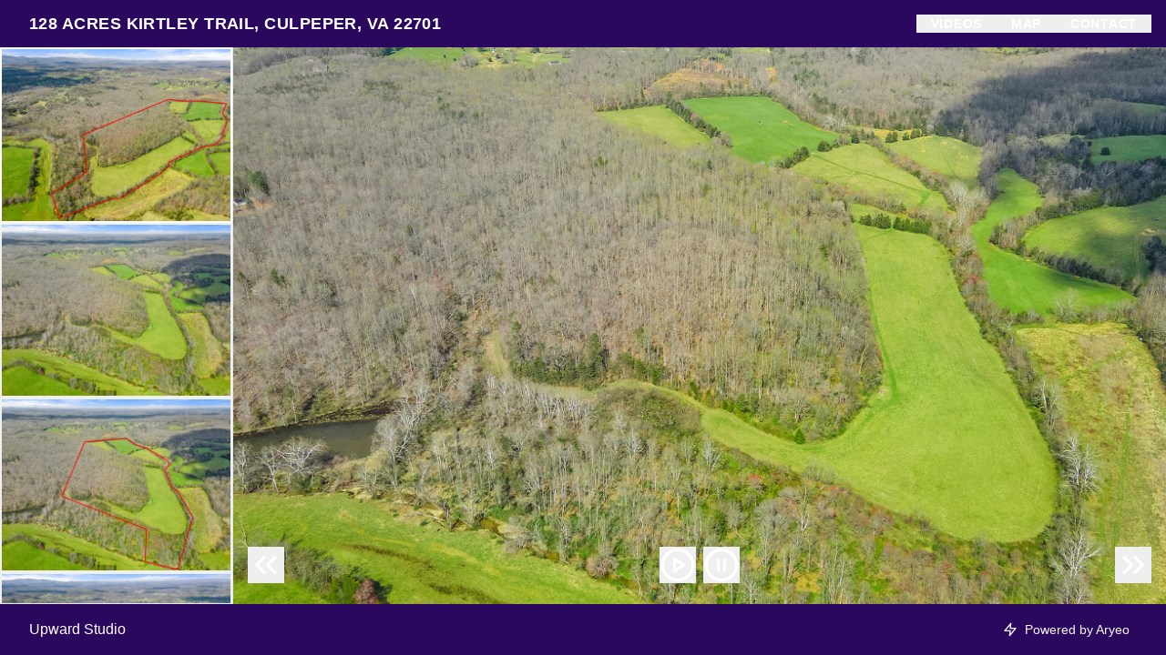

--- FILE ---
content_type: text/html; charset=UTF-8
request_url: https://listings.upwardstudio.com/sites/128-acres-kirtley-trail-culpeper-va-22701-1774367
body_size: 115318
content:
<!DOCTYPE html>
<html lang="en">

<head>
    <meta charset="utf-8">
    <meta http-equiv="X-UA-Compatible" content="IE=edge">
    <meta name="viewport" content="width=device-width, initial-scale=1">

    <!-- CSRF Token -->
    <meta name="csrf-token" content="iLRqPbbA3KpFZ7nIKt0Lwj7vH5OJtd1WVSJWC32l">

    <title>128 Acres Kirtley Trail, Culpeper, VA 22701 | Upward Studio</title>

<link rel="canonical" href="https://listings.upwardstudio.com/sites/128-acres-kirtley-trail-culpeper-va-22701-1774367" />

<meta name="title" content="128 Acres Kirtley Trail, Culpeper, VA 22701 | Upward Studio">
<meta name="description"
      content="View this amazing property, images, and listing information.">

<meta property="og:type" content="article">
<meta property="fb:app_id" content="122531765081738" />
<meta property="og:url" content="https://listings.upwardstudio.com/sites/128-acres-kirtley-trail-culpeper-va-22701-1774367/branded">
<meta property="og:title" content="128 Acres Kirtley Trail, Culpeper, VA 22701 | Upward Studio">
<meta property="og:description"
      content="View this amazing property, images, and listing information.">
<meta property="og:image" content="https://cdn.aryeo.com/listings/kirtley-trail-va-22701-1774367/resized/large/large-4efcffeb-5388-4218-845a-7bb9a91d5352.jpg">
    <meta property="og:image:width" content="">
    <meta property="og:image:height" content="">

<meta property="twitter:card" content="summary_large_image">
<meta property="twitter:url" content="https://listings.upwardstudio.com/sites/128-acres-kirtley-trail-culpeper-va-22701-1774367/branded">
<meta property="twitter:title" content="128 Acres Kirtley Trail, Culpeper, VA 22701 | Upward Studio">
<meta property="twitter:description" content="">
<meta property="twitter:image" content="https://cdn.aryeo.com/listings/kirtley-trail-va-22701-1774367/resized/large/large-4efcffeb-5388-4218-845a-7bb9a91d5352.jpg">

<link rel="icon" type="image/x-icon" href="/favicon-32x32.png">

    <link rel="dns-prefetch" href="https://cdn.rawgit.com">
    <link rel="dns-prefetch" href="https://cdn.usefathom.com">
    <link rel="dns-prefetch" href="https://maps.googleapis.com">
    <link rel="dns-prefetch" href="https://www.google.com">
<link rel="dns-prefetch" href="https://fonts.gstatic.com">
<link rel="dns-prefetch" href="https://www.gstatic.com">
<link rel="dns-prefetch" href="https://fonts.googleapis.com">
<link rel="dns-prefetch" href="https://www.google-analytics.com">




    <link rel="apple-touch-icon" sizes="180x180" href="https://aryeo-r2-assets.aryeo.com/apple-touch-icon.png">
    <link rel="manifest" href="https://aryeo-r2-assets.aryeo.com/manifest.json">
    <link rel="mask-icon" href="https://aryeo-r2-assets.aryeo.com/safari-pinned-tab.svg" color="#5bbad5">
    <meta name="theme-color" content="#ffffff">

    <link rel="preload" as="style" href="https://aryeo-r2-assets.aryeo.com/assets/061dff877a0c266c26e3c9cf156552a7/build/assets/v2-e-Lvr2jR.css" /><link rel="modulepreload" as="script" href="https://aryeo-r2-assets.aryeo.com/assets/061dff877a0c266c26e3c9cf156552a7/build/assets/connection-DQOc3I5Q.js" /><link rel="modulepreload" as="script" href="https://aryeo-r2-assets.aryeo.com/assets/061dff877a0c266c26e3c9cf156552a7/build/assets/_sentry-release-injection-file-Dk7ckwsC.js" /><link rel="stylesheet" href="https://aryeo-r2-assets.aryeo.com/assets/061dff877a0c266c26e3c9cf156552a7/build/assets/v2-e-Lvr2jR.css" data-navigate-track="reload" /><script type="module" src="https://aryeo-r2-assets.aryeo.com/assets/061dff877a0c266c26e3c9cf156552a7/build/assets/connection-DQOc3I5Q.js" data-navigate-track="reload"></script>    <script src="https://aryeo-r2-assets.aryeo.com/assets/061dff877a0c266c26e3c9cf156552a7/legacy/js/display.js?id=40e9fcb31b2931157d09" defer></script>

    <style>
    html {
        /* Colors - Base */
        --rw-color-black: 0 0 0;
        --rw-color-white: 255 255 255;

        /* Colors - Brand */
        --color-primary-lightest: 249 249 254;
        --color-primary-lighter: 207 204 248;
        --color-primary-light: 143 137 238;
        --color-primary-default: 79 70 229;
        --color-primary-dark: 37 27 195;
        --color-primary-darker: 33 24 173;
        --color-primary-darkest: 24 18 128;

        /* Colors - Button Text */
        --rw-color-primary-button-text-primary: 255 255 255;
    }

    
    html,
    .font-heading,
    .font-body {
        font-family: 'Inter', sans-serif;
    }

    
    .text-heading {
        color: #333
    }

    .text-paragraph {
        color: #333;
    }

    .property-description > p {
      margin-bottom: 1.5rem;
    }

    .text-navigation {
        color: #fff;
    }

    .bg-navigation {
        background-color: #2a085e;
    }

    .bg-primary {
        background-color: #000;
    }

    .border-primary {
        border-color: #000;
    }

    .text-primary {
        color: #000;
    }

    .tabs>div::-webkit-scrollbar {
        width: 4px;
        height: 4px;
    }

    .tabs>div::-webkit-scrollbar-track {
        background: #f1f1f1;
    }

    .tabs>div::-webkit-scrollbar-thumb {
        background: #ccc;
    }

    .tabs>div::-webkit-scrollbar-thumb:hover {
        background: #bbb;
    }

    .tabs-overlay {
        content: '';
        display: block;
        position: absolute;
        top: 0;
        left: 0;
        width: 100%;
        height: 100%;
        pointer-events: none;
        background: linear-gradient(90deg,
                rgba(255, 255, 255, 1) 0%,
                rgba(255, 255, 255, 0) 15%,
                rgba(255, 255, 255, 0) 85%,
                rgba(255, 255, 255, 1) 100%);
    }

    @media (min-width: 640px) {
        .tabs-overlay {
            display: none;
        }
    }

    /* Disable iOS context menus */
    .no-select,
    .no-select * {
        -webkit-touch-callout: none;
        -webkit-user-select: none;
        -khtml-user-select: none;
        -moz-user-select: none;
        -ms-user-select: none;
        user-select: none;
    }
    .animated {
        animation-duration: 700ms;
        animation-fill-mode: both;
    }

    /* Animations */
    @media print, (prefers-reduced-motion: reduce) {
        .animated {
            animation-duration: 1ms !important;
            transition-duration: 1ms !important;
            animation-iteration-count: 1 !important;
        }

        .animated[class*='Out'] {
            opacity: 0;
        }
    }


    @keyframes fadeIn {
        from {
            opacity: 0;
        }

        to {
            opacity: 1;
        }
    }

    .fadeIn {
        animation-name: fadeIn;
    }

    @keyframes fadeOut {
        from {
            opacity: 1;
        }

        to {
            opacity: 0;
        }
    }

    .fadeOut {
        animation-name: fadeOut;
    }

    /* Flex Gallery */
    .flex-gallery {
        margin: 0 auto;
        display: flex;
        align-items: flex-start;
        flex-wrap: wrap;
    }
    .flex-gallery > * {
        grow:1;
        margin: .2rem;
    }

    .flex-gallery__image-container {
      overflow: hidden
    }

    .flex-gallery__image-container > img {
        display: block;
        min-width: 100%;
        height: 16rem;
        max-width: 24rem;
        width: 100%;
        object-fit: cover;
        transition-duration: 300ms;
    }

    .flex-gallery__image-container.flex-gallery__image-container--show-interaction > img:hover {
       transform: scale(1.1);
    }

    .flex-gallery__image-caption {
      padding: 1rem 0;
      width: 100%;
      max-width: 24rem;
    }

    /* Vegas Slideshow */
    .vegas-timer {
        height: 4px;
    }

    .vegas-timer-progress {
        background-color: #000 !important;
    }
</style>
    <script type="application/ld+json">{"@context":"http:\/\/schema.org","@graph":[{"@type":"House","name":"128 Acres Kirtley Trail, Culpeper, VA 22701","description":null,"accommodationCategory":null,"floorSize":{"@type":"QuantitativeValue","value":null,"unitCode":"FTK"},"numberOfBathroomsTotal":null,"numberOfBedrooms":null,"yearBuilt":null,"address":{"@type":"PostalAddress","addressCountry":"US","addressLocality":"Culpeper","addressRegion":"VA","postalCode":"22701","streetAddress":"128 Acres Kirtley Trail"},"photo":[{"@type":"ImageObject","author":"Upward Studio","contentLocation":"128 Acres Kirtley Trail, Culpeper, VA 22701","contentUrl":"https:\/\/cdn.aryeo.com\/listings\/kirtley-trail-va-22701-1774367\/resized\/large\/large-4efcffeb-5388-4218-845a-7bb9a91d5352.jpg","datePublished":"2022-04-11T20:02:03.000000Z","description":null,"name":"128 Acres Kirtley Trail photo 1"},{"@type":"ImageObject","author":"Upward Studio","contentLocation":"128 Acres Kirtley Trail, Culpeper, VA 22701","contentUrl":"https:\/\/cdn.aryeo.com\/listings\/kirtley-trail-va-22701-1774367\/resized\/large\/large-066d5444-68a2-4173-b4a4-62317f9837df.jpg","datePublished":"2022-04-11T20:02:03.000000Z","description":null,"name":"128 Acres Kirtley Trail photo 2"},{"@type":"ImageObject","author":"Upward Studio","contentLocation":"128 Acres Kirtley Trail, Culpeper, VA 22701","contentUrl":"https:\/\/cdn.aryeo.com\/listings\/kirtley-trail-va-22701-1774367\/resized\/large\/large-bc2f72f4-21b8-4abd-9359-3267c561d06a.jpg","datePublished":"2022-04-11T20:02:04.000000Z","description":null,"name":"128 Acres Kirtley Trail photo 3"},{"@type":"ImageObject","author":"Upward Studio","contentLocation":"128 Acres Kirtley Trail, Culpeper, VA 22701","contentUrl":"https:\/\/cdn.aryeo.com\/listings\/kirtley-trail-va-22701-1774367\/resized\/large\/large-12932021-90ce-4273-8208-df1161f4b8c8.jpg","datePublished":"2022-04-11T20:02:04.000000Z","description":null,"name":"128 Acres Kirtley Trail photo 4"},{"@type":"ImageObject","author":"Upward Studio","contentLocation":"128 Acres Kirtley Trail, Culpeper, VA 22701","contentUrl":"https:\/\/cdn.aryeo.com\/listings\/kirtley-trail-va-22701-1774367\/resized\/large\/large-3acb12f8-7c79-4179-8873-783170466306.jpg","datePublished":"2022-04-11T20:02:03.000000Z","description":null,"name":"128 Acres Kirtley Trail photo 5"},{"@type":"ImageObject","author":"Upward Studio","contentLocation":"128 Acres Kirtley Trail, Culpeper, VA 22701","contentUrl":"https:\/\/cdn.aryeo.com\/listings\/kirtley-trail-va-22701-1774367\/resized\/large\/large-09eed08f-0d0d-4d05-b019-4a656873b894.jpg","datePublished":"2022-04-11T20:02:03.000000Z","description":null,"name":"128 Acres Kirtley Trail photo 6"},{"@type":"ImageObject","author":"Upward Studio","contentLocation":"128 Acres Kirtley Trail, Culpeper, VA 22701","contentUrl":"https:\/\/cdn.aryeo.com\/listings\/kirtley-trail-va-22701-1774367\/resized\/large\/large-54853e9a-ed34-4050-830e-bd9ec7ae2207.jpg","datePublished":"2022-04-11T20:02:04.000000Z","description":null,"name":"128 Acres Kirtley Trail photo 7"},{"@type":"ImageObject","author":"Upward Studio","contentLocation":"128 Acres Kirtley Trail, Culpeper, VA 22701","contentUrl":"https:\/\/cdn.aryeo.com\/listings\/kirtley-trail-va-22701-1774367\/resized\/large\/large-a4bb6173-1c57-4302-bfa1-73ec8a265fbf.jpg","datePublished":"2022-04-11T20:02:04.000000Z","description":null,"name":"128 Acres Kirtley Trail photo 8"},{"@type":"ImageObject","author":"Upward Studio","contentLocation":"128 Acres Kirtley Trail, Culpeper, VA 22701","contentUrl":"https:\/\/cdn.aryeo.com\/listings\/kirtley-trail-va-22701-1774367\/resized\/large\/large-580c91b9-8314-4652-8c53-62ca06762b86.jpg","datePublished":"2022-04-11T20:02:04.000000Z","description":null,"name":"128 Acres Kirtley Trail photo 9"},{"@type":"ImageObject","author":"Upward Studio","contentLocation":"128 Acres Kirtley Trail, Culpeper, VA 22701","contentUrl":"https:\/\/cdn.aryeo.com\/listings\/kirtley-trail-va-22701-1774367\/resized\/large\/large-20794311-fd50-49ef-9026-8b3e5388e4c2.jpg","datePublished":"2022-04-11T20:02:04.000000Z","description":null,"name":"128 Acres Kirtley Trail photo 10"},{"@type":"ImageObject","author":"Upward Studio","contentLocation":"128 Acres Kirtley Trail, Culpeper, VA 22701","contentUrl":"https:\/\/cdn.aryeo.com\/listings\/kirtley-trail-va-22701-1774367\/resized\/large\/large-35ae9eaf-d2b9-4495-93dc-e8abeae3be96.jpg","datePublished":"2022-04-11T20:02:04.000000Z","description":null,"name":"128 Acres Kirtley Trail photo 11"},{"@type":"ImageObject","author":"Upward Studio","contentLocation":"128 Acres Kirtley Trail, Culpeper, VA 22701","contentUrl":"https:\/\/cdn.aryeo.com\/listings\/kirtley-trail-va-22701-1774367\/resized\/large\/large-a4bb57c7-3209-462b-9a12-6711b5cfbadf.jpg","datePublished":"2022-04-11T20:02:04.000000Z","description":null,"name":"128 Acres Kirtley Trail photo 12"},{"@type":"ImageObject","author":"Upward Studio","contentLocation":"128 Acres Kirtley Trail, Culpeper, VA 22701","contentUrl":"https:\/\/cdn.aryeo.com\/listings\/kirtley-trail-va-22701-1774367\/resized\/large\/large-e9f9eef8-2e3c-473c-9029-be97a24e7061.jpg","datePublished":"2022-04-11T20:02:04.000000Z","description":null,"name":"128 Acres Kirtley Trail photo 13"},{"@type":"ImageObject","author":"Upward Studio","contentLocation":"128 Acres Kirtley Trail, Culpeper, VA 22701","contentUrl":"https:\/\/cdn.aryeo.com\/listings\/kirtley-trail-va-22701-1774367\/resized\/large\/large-adfeb471-5531-4599-8d7a-ec338ca719f9.jpg","datePublished":"2022-04-11T20:02:04.000000Z","description":null,"name":"128 Acres Kirtley Trail photo 14"},{"@type":"ImageObject","author":"Upward Studio","contentLocation":"128 Acres Kirtley Trail, Culpeper, VA 22701","contentUrl":"https:\/\/cdn.aryeo.com\/listings\/kirtley-trail-va-22701-1774367\/resized\/large\/large-8726c7dd-538c-44e4-8311-8b6ffb0067c1.jpg","datePublished":"2022-04-11T20:02:04.000000Z","description":null,"name":"128 Acres Kirtley Trail photo 15"},{"@type":"ImageObject","author":"Upward Studio","contentLocation":"128 Acres Kirtley Trail, Culpeper, VA 22701","contentUrl":"https:\/\/cdn.aryeo.com\/listings\/kirtley-trail-va-22701-1774367\/resized\/large\/large-559ffccb-b2b7-476f-b8db-6d00b03517a4.jpg","datePublished":"2022-04-11T20:02:04.000000Z","description":null,"name":"128 Acres Kirtley Trail photo 16"},{"@type":"ImageObject","author":"Upward Studio","contentLocation":"128 Acres Kirtley Trail, Culpeper, VA 22701","contentUrl":"https:\/\/cdn.aryeo.com\/listings\/kirtley-trail-va-22701-1774367\/resized\/large\/large-9f307611-60d8-40d2-8bd9-3e669817d80c.jpg","datePublished":"2022-04-11T20:02:04.000000Z","description":null,"name":"128 Acres Kirtley Trail photo 17"},{"@type":"ImageObject","author":"Upward Studio","contentLocation":"128 Acres Kirtley Trail, Culpeper, VA 22701","contentUrl":"https:\/\/cdn.aryeo.com\/listings\/kirtley-trail-va-22701-1774367\/resized\/large\/large-170658eb-0344-4cff-aa7e-d6b3c0b2cd39.jpg","datePublished":"2022-04-11T20:02:04.000000Z","description":null,"name":"128 Acres Kirtley Trail photo 18"},{"@type":"ImageObject","author":"Upward Studio","contentLocation":"128 Acres Kirtley Trail, Culpeper, VA 22701","contentUrl":"https:\/\/cdn.aryeo.com\/listings\/kirtley-trail-va-22701-1774367\/resized\/large\/large-1966c427-32e3-4ab2-a99c-1f3d435a5697.jpg","datePublished":"2022-04-11T20:02:04.000000Z","description":null,"name":"128 Acres Kirtley Trail photo 19"},{"@type":"ImageObject","author":"Upward Studio","contentLocation":"128 Acres Kirtley Trail, Culpeper, VA 22701","contentUrl":"https:\/\/cdn.aryeo.com\/listings\/kirtley-trail-va-22701-1774367\/resized\/large\/large-1da51cf2-5bc0-40c8-b01a-f8c7863deb2f.jpg","datePublished":"2022-04-11T20:02:04.000000Z","description":null,"name":"128 Acres Kirtley Trail photo 20"},{"@type":"ImageObject","author":"Upward Studio","contentLocation":"128 Acres Kirtley Trail, Culpeper, VA 22701","contentUrl":"https:\/\/cdn.aryeo.com\/listings\/kirtley-trail-va-22701-1774367\/resized\/large\/large-d749fe90-0a1e-4a05-bc71-a059dbd5d959.jpg","datePublished":"2022-04-11T20:02:04.000000Z","description":null,"name":"128 Acres Kirtley Trail photo 21"},{"@type":"ImageObject","author":"Upward Studio","contentLocation":"128 Acres Kirtley Trail, Culpeper, VA 22701","contentUrl":"https:\/\/cdn.aryeo.com\/listings\/kirtley-trail-va-22701-1774367\/resized\/large\/large-af7ab19a-d5d9-4799-984f-d5ab9bbfc16a.jpg","datePublished":"2022-04-11T20:02:04.000000Z","description":null,"name":"128 Acres Kirtley Trail photo 22"},{"@type":"ImageObject","author":"Upward Studio","contentLocation":"128 Acres Kirtley Trail, Culpeper, VA 22701","contentUrl":"https:\/\/cdn.aryeo.com\/listings\/kirtley-trail-va-22701-1774367\/resized\/large\/large-c255fa94-7f03-4374-954a-f8ad009f21de.jpg","datePublished":"2022-04-11T20:02:04.000000Z","description":null,"name":"128 Acres Kirtley Trail photo 23"},{"@type":"ImageObject","author":"Upward Studio","contentLocation":"128 Acres Kirtley Trail, Culpeper, VA 22701","contentUrl":"https:\/\/cdn.aryeo.com\/listings\/kirtley-trail-va-22701-1774367\/resized\/large\/large-d8e62964-f44e-4197-9fb8-cae2e9f4992a.jpg","datePublished":"2022-04-11T20:02:04.000000Z","description":null,"name":"128 Acres Kirtley Trail photo 24"},{"@type":"ImageObject","author":"Upward Studio","contentLocation":"128 Acres Kirtley Trail, Culpeper, VA 22701","contentUrl":"https:\/\/cdn.aryeo.com\/listings\/kirtley-trail-va-22701-1774367\/resized\/large\/large-34d225ba-5f76-4620-8ab0-a54c9feada67.jpg","datePublished":"2022-04-11T20:02:04.000000Z","description":null,"name":"128 Acres Kirtley Trail photo 25"}],"accommodationFloorPlan":{"@type":"Floorplan","floorSize":{"@type":"QuantitativeValue","value":null,"unitCode":"FTK"},"layoutImage":[],"numberOfBathroomsTotal":null,"numberOfBedrooms":null}},{"@type":"VideoObject","name":"Drone Video","thumbnailUrl":["https:\/\/image.mux.com\/CitYG6traFtUlhk7k7dlNaOAtNiMkrTW\/thumbnail.png?width=800\u0026height=450\u0026smart_crop=true\u0026time=1"],"uploadDate":"2022-04-12T22:43:18.000000Z","duration":"PT164S","contentUrl":"https:\/\/videos.aryeo.com\/listings\/4d4ce800-4145-45ce-99ad-52d6893d999a\/5dbec4ef-e5b5-4031-8c57-1fb482f3c866.mp4","embedUrl":"https:\/\/listings.upwardstudio.com\/videos\/a2becdb6-b9a9-4864-81a9-b737d2272017"},{"@type":"Place","geo":{"@type":"GeoCoordinates","latitude":38.438705652651,"longitude":-78.105745930691},"name":"128 Acres Kirtley Trail, Culpeper, VA 22701"},{"@type":"RealEstateAgent","image":null,"name":"Anne Michael Greene","url":null,"email":"amgreenerealtor@gmail.com","legalName":null,"logo":null,"contactPoint":[{"@type":"ContactPoint","telephone":"+1540-364-9500","contactType":"Real Estate Agent"}]}]}</script>

    
            <style>
  
  
  
  
  
  
  
  
  
  
  
  
  
  

  
   :root {
    --font-custom: 'Inter';
  }

  </style>
    <!-- Livewire Styles --><style >[wire\:loading][wire\:loading], [wire\:loading\.delay][wire\:loading\.delay], [wire\:loading\.inline-block][wire\:loading\.inline-block], [wire\:loading\.inline][wire\:loading\.inline], [wire\:loading\.block][wire\:loading\.block], [wire\:loading\.flex][wire\:loading\.flex], [wire\:loading\.table][wire\:loading\.table], [wire\:loading\.grid][wire\:loading\.grid], [wire\:loading\.inline-flex][wire\:loading\.inline-flex] {display: none;}[wire\:loading\.delay\.none][wire\:loading\.delay\.none], [wire\:loading\.delay\.shortest][wire\:loading\.delay\.shortest], [wire\:loading\.delay\.shorter][wire\:loading\.delay\.shorter], [wire\:loading\.delay\.short][wire\:loading\.delay\.short], [wire\:loading\.delay\.default][wire\:loading\.delay\.default], [wire\:loading\.delay\.long][wire\:loading\.delay\.long], [wire\:loading\.delay\.longer][wire\:loading\.delay\.longer], [wire\:loading\.delay\.longest][wire\:loading\.delay\.longest] {display: none;}[wire\:offline][wire\:offline] {display: none;}[wire\:dirty]:not(textarea):not(input):not(select) {display: none;}:root {--livewire-progress-bar-color: #2299dd;}[x-cloak] {display: none !important;}[wire\:cloak] {display: none !important;}</style>
</head>

<body class="h-full min-h-screen text-base antialiased font-normal text-paragraph font-body bg-primary">
<div id="app" x-data="{
        activeSection: null,
        navIsOpen: false
    }" class="relative flex flex-col h-screen">
    <div id="Header">
  <header class="w-full px-4 py-3 bg-navigation text-navigation md:px-8 md:flex md:flex-wrap md:items-center md:justify-between">
    <div class="flex items-center justify-between w-full md:w-auto">
      <h1>
        <a class="text-lg font-semibold tracking-wide truncate uppercase hover:opacity-75" href="#" title="Back to the Top">
          128 Acres Kirtley Trail, Culpeper, VA 22701
        </a>
      </h1>

      <button aria-label="nav-toggle" class="rounded md:hidden focus:outline-none focus:ring" style="line-height: 0" @click="navIsOpen = ! navIsOpen">
        <span class="sr-only">Toggle Navigation</span>
        <svg class="inline-block w-8 fill-current" viewBox="0 0 24 24">
          <path d="M4 5h16a1 1 0 0 1 0 2H4a1 1 0 1 1 0-2zm0 6h16a1 1 0 0 1 0 2H4a1 1 0 0 1 0-2zm0 6h16a1 1 0 0 1 0 2H4a1 1 0 0 1 0-2z" />
        </svg>
      </button>
    </div>

    <nav :class="navIsOpen ? '' : 'hidden md:block'" class="md:block" x-cloak>
      <div class="flex-col flex-1 mt-4 -mx-4 md:flex md:mt-0 md:flex-row md:items-center md:justify-end">
                                                        <div>
          <button class="inline-block px-4 py-2 text-sm font-semibold tracking-wider uppercase md:py-0 hover:opacity-75" @click.prevent="activeSection = 'Videos'">
            Videos
          </button>
        </div>
                                <div>
          <button class="inline-block px-4 py-2 text-sm font-semibold tracking-wider uppercase md:py-0 hover:opacity-75" @click.prevent="activeSection = 'Map'">
            Map
          </button>
        </div>
                                <div>
          <button class="inline-block px-4 py-2 text-sm font-semibold tracking-wider uppercase md:py-0 hover:opacity-75" @click.prevent="activeSection = 'ContactForm'">
            Contact
          </button>
        </div>
                              </div>
    </nav>
  </header>
</div>

            <div class="flex-1 overflow-hidden">
                                                        <section id="ImageGallery" x-data="{
    images: [{&quot;id&quot;:9891389,&quot;original_name&quot;:&quot;DJI_0001.jpg&quot;,&quot;original_url&quot;:&quot;https:\/\/cdn.aryeo.com\/listings\/kirtley-trail-va-22701-1774367\/4efcffeb-5388-4218-845a-7bb9a91d5352.jpg&quot;,&quot;thumbnail_url&quot;:&quot;https:\/\/cdn.aryeo.com\/listings\/kirtley-trail-va-22701-1774367\/resized\/thumbnail\/thumbnail-4efcffeb-5388-4218-845a-7bb9a91d5352.jpg&quot;,&quot;large_url&quot;:&quot;https:\/\/cdn.aryeo.com\/listings\/kirtley-trail-va-22701-1774367\/resized\/large\/large-4efcffeb-5388-4218-845a-7bb9a91d5352.jpg&quot;,&quot;listing_id&quot;:253481,&quot;index&quot;:1,&quot;caption&quot;:null,&quot;created_at&quot;:&quot;2022-04-11T20:02:03.000000Z&quot;,&quot;updated_at&quot;:&quot;2023-02-15T12:23:29.000000Z&quot;,&quot;uploadcare_uuid&quot;:&quot;id:2034aE6vZCAAAAAAAHQG0A&quot;,&quot;file_type&quot;:&quot;jpeg&quot;,&quot;deleted_at&quot;:null,&quot;is_live&quot;:true,&quot;upload_width&quot;:2048,&quot;upload_height&quot;:1536,&quot;upload_size&quot;:13952580,&quot;upload_format&quot;:&quot;jpeg&quot;,&quot;mime_type&quot;:null,&quot;dpi_width&quot;:null,&quot;dpi_height&quot;:null,&quot;original_size_bytes&quot;:null,&quot;total_object_bytes&quot;:null,&quot;copied_to_cdn&quot;:true,&quot;uuid&quot;:&quot;4efcffeb-5388-4218-845a-7bb9a91d5352&quot;,&quot;team_member_id&quot;:null,&quot;team_member_type&quot;:null,&quot;esoft_order_line_id&quot;:null,&quot;esoft_original_name&quot;:null,&quot;media_connection_id&quot;:null},{&quot;id&quot;:9891388,&quot;original_name&quot;:&quot;DJI_0001-Marked.jpg&quot;,&quot;original_url&quot;:&quot;https:\/\/cdn.aryeo.com\/listings\/kirtley-trail-va-22701-1774367\/066d5444-68a2-4173-b4a4-62317f9837df.jpg&quot;,&quot;thumbnail_url&quot;:&quot;https:\/\/cdn.aryeo.com\/listings\/kirtley-trail-va-22701-1774367\/resized\/thumbnail\/thumbnail-066d5444-68a2-4173-b4a4-62317f9837df.jpg&quot;,&quot;large_url&quot;:&quot;https:\/\/cdn.aryeo.com\/listings\/kirtley-trail-va-22701-1774367\/resized\/large\/large-066d5444-68a2-4173-b4a4-62317f9837df.jpg&quot;,&quot;listing_id&quot;:253481,&quot;index&quot;:2,&quot;caption&quot;:null,&quot;created_at&quot;:&quot;2022-04-11T20:02:03.000000Z&quot;,&quot;updated_at&quot;:&quot;2023-02-15T12:23:29.000000Z&quot;,&quot;uploadcare_uuid&quot;:&quot;id:2034aE6vZCAAAAAAAHQJWA&quot;,&quot;file_type&quot;:&quot;jpeg&quot;,&quot;deleted_at&quot;:null,&quot;is_live&quot;:true,&quot;upload_width&quot;:2048,&quot;upload_height&quot;:1536,&quot;upload_size&quot;:13806176,&quot;upload_format&quot;:&quot;jpeg&quot;,&quot;mime_type&quot;:null,&quot;dpi_width&quot;:null,&quot;dpi_height&quot;:null,&quot;original_size_bytes&quot;:null,&quot;total_object_bytes&quot;:null,&quot;copied_to_cdn&quot;:true,&quot;uuid&quot;:&quot;066d5444-68a2-4173-b4a4-62317f9837df&quot;,&quot;team_member_id&quot;:null,&quot;team_member_type&quot;:null,&quot;esoft_order_line_id&quot;:null,&quot;esoft_original_name&quot;:null,&quot;media_connection_id&quot;:null},{&quot;id&quot;:9891395,&quot;original_name&quot;:&quot;DJI_0017.jpg&quot;,&quot;original_url&quot;:&quot;https:\/\/cdn.aryeo.com\/listings\/kirtley-trail-va-22701-1774367\/bc2f72f4-21b8-4abd-9359-3267c561d06a.jpg&quot;,&quot;thumbnail_url&quot;:&quot;https:\/\/cdn.aryeo.com\/listings\/kirtley-trail-va-22701-1774367\/resized\/thumbnail\/thumbnail-bc2f72f4-21b8-4abd-9359-3267c561d06a.jpg&quot;,&quot;large_url&quot;:&quot;https:\/\/cdn.aryeo.com\/listings\/kirtley-trail-va-22701-1774367\/resized\/large\/large-bc2f72f4-21b8-4abd-9359-3267c561d06a.jpg&quot;,&quot;listing_id&quot;:253481,&quot;index&quot;:3,&quot;caption&quot;:null,&quot;created_at&quot;:&quot;2022-04-11T20:02:04.000000Z&quot;,&quot;updated_at&quot;:&quot;2023-02-15T12:23:29.000000Z&quot;,&quot;uploadcare_uuid&quot;:&quot;id:2034aE6vZCAAAAAAAHQG5g&quot;,&quot;file_type&quot;:&quot;jpeg&quot;,&quot;deleted_at&quot;:null,&quot;is_live&quot;:true,&quot;upload_width&quot;:2048,&quot;upload_height&quot;:1536,&quot;upload_size&quot;:13178139,&quot;upload_format&quot;:&quot;jpeg&quot;,&quot;mime_type&quot;:null,&quot;dpi_width&quot;:null,&quot;dpi_height&quot;:null,&quot;original_size_bytes&quot;:null,&quot;total_object_bytes&quot;:null,&quot;copied_to_cdn&quot;:true,&quot;uuid&quot;:&quot;bc2f72f4-21b8-4abd-9359-3267c561d06a&quot;,&quot;team_member_id&quot;:null,&quot;team_member_type&quot;:null,&quot;esoft_order_line_id&quot;:null,&quot;esoft_original_name&quot;:null,&quot;media_connection_id&quot;:null},{&quot;id&quot;:9891394,&quot;original_name&quot;:&quot;DJI_0017-Marked.jpg&quot;,&quot;original_url&quot;:&quot;https:\/\/cdn.aryeo.com\/listings\/kirtley-trail-va-22701-1774367\/12932021-90ce-4273-8208-df1161f4b8c8.jpg&quot;,&quot;thumbnail_url&quot;:&quot;https:\/\/cdn.aryeo.com\/listings\/kirtley-trail-va-22701-1774367\/resized\/thumbnail\/thumbnail-12932021-90ce-4273-8208-df1161f4b8c8.jpg&quot;,&quot;large_url&quot;:&quot;https:\/\/cdn.aryeo.com\/listings\/kirtley-trail-va-22701-1774367\/resized\/large\/large-12932021-90ce-4273-8208-df1161f4b8c8.jpg&quot;,&quot;listing_id&quot;:253481,&quot;index&quot;:4,&quot;caption&quot;:null,&quot;created_at&quot;:&quot;2022-04-11T20:02:04.000000Z&quot;,&quot;updated_at&quot;:&quot;2023-02-15T12:23:29.000000Z&quot;,&quot;uploadcare_uuid&quot;:&quot;id:2034aE6vZCAAAAAAAHQJWQ&quot;,&quot;file_type&quot;:&quot;jpeg&quot;,&quot;deleted_at&quot;:null,&quot;is_live&quot;:true,&quot;upload_width&quot;:2048,&quot;upload_height&quot;:1536,&quot;upload_size&quot;:13166055,&quot;upload_format&quot;:&quot;jpeg&quot;,&quot;mime_type&quot;:null,&quot;dpi_width&quot;:null,&quot;dpi_height&quot;:null,&quot;original_size_bytes&quot;:null,&quot;total_object_bytes&quot;:null,&quot;copied_to_cdn&quot;:true,&quot;uuid&quot;:&quot;12932021-90ce-4273-8208-df1161f4b8c8&quot;,&quot;team_member_id&quot;:null,&quot;team_member_type&quot;:null,&quot;esoft_order_line_id&quot;:null,&quot;esoft_original_name&quot;:null,&quot;media_connection_id&quot;:null},{&quot;id&quot;:9891390,&quot;original_name&quot;:&quot;DJI_0005.jpg&quot;,&quot;original_url&quot;:&quot;https:\/\/cdn.aryeo.com\/listings\/kirtley-trail-va-22701-1774367\/3acb12f8-7c79-4179-8873-783170466306.jpg&quot;,&quot;thumbnail_url&quot;:&quot;https:\/\/cdn.aryeo.com\/listings\/kirtley-trail-va-22701-1774367\/resized\/thumbnail\/thumbnail-3acb12f8-7c79-4179-8873-783170466306.jpg&quot;,&quot;large_url&quot;:&quot;https:\/\/cdn.aryeo.com\/listings\/kirtley-trail-va-22701-1774367\/resized\/large\/large-3acb12f8-7c79-4179-8873-783170466306.jpg&quot;,&quot;listing_id&quot;:253481,&quot;index&quot;:5,&quot;caption&quot;:null,&quot;created_at&quot;:&quot;2022-04-11T20:02:03.000000Z&quot;,&quot;updated_at&quot;:&quot;2023-02-15T12:23:29.000000Z&quot;,&quot;uploadcare_uuid&quot;:&quot;id:2034aE6vZCAAAAAAAHQG1g&quot;,&quot;file_type&quot;:&quot;jpeg&quot;,&quot;deleted_at&quot;:null,&quot;is_live&quot;:true,&quot;upload_width&quot;:2048,&quot;upload_height&quot;:1536,&quot;upload_size&quot;:13306953,&quot;upload_format&quot;:&quot;jpeg&quot;,&quot;mime_type&quot;:null,&quot;dpi_width&quot;:null,&quot;dpi_height&quot;:null,&quot;original_size_bytes&quot;:null,&quot;total_object_bytes&quot;:null,&quot;copied_to_cdn&quot;:true,&quot;uuid&quot;:&quot;3acb12f8-7c79-4179-8873-783170466306&quot;,&quot;team_member_id&quot;:null,&quot;team_member_type&quot;:null,&quot;esoft_order_line_id&quot;:null,&quot;esoft_original_name&quot;:null,&quot;media_connection_id&quot;:null},{&quot;id&quot;:9891391,&quot;original_name&quot;:&quot;DJI_0011.jpg&quot;,&quot;original_url&quot;:&quot;https:\/\/cdn.aryeo.com\/listings\/kirtley-trail-va-22701-1774367\/09eed08f-0d0d-4d05-b019-4a656873b894.jpg&quot;,&quot;thumbnail_url&quot;:&quot;https:\/\/cdn.aryeo.com\/listings\/kirtley-trail-va-22701-1774367\/resized\/thumbnail\/thumbnail-09eed08f-0d0d-4d05-b019-4a656873b894.jpg&quot;,&quot;large_url&quot;:&quot;https:\/\/cdn.aryeo.com\/listings\/kirtley-trail-va-22701-1774367\/resized\/large\/large-09eed08f-0d0d-4d05-b019-4a656873b894.jpg&quot;,&quot;listing_id&quot;:253481,&quot;index&quot;:6,&quot;caption&quot;:null,&quot;created_at&quot;:&quot;2022-04-11T20:02:03.000000Z&quot;,&quot;updated_at&quot;:&quot;2023-02-15T12:23:29.000000Z&quot;,&quot;uploadcare_uuid&quot;:&quot;id:2034aE6vZCAAAAAAAHQG0w&quot;,&quot;file_type&quot;:&quot;jpeg&quot;,&quot;deleted_at&quot;:null,&quot;is_live&quot;:true,&quot;upload_width&quot;:2048,&quot;upload_height&quot;:1536,&quot;upload_size&quot;:13149394,&quot;upload_format&quot;:&quot;jpeg&quot;,&quot;mime_type&quot;:null,&quot;dpi_width&quot;:null,&quot;dpi_height&quot;:null,&quot;original_size_bytes&quot;:null,&quot;total_object_bytes&quot;:null,&quot;copied_to_cdn&quot;:true,&quot;uuid&quot;:&quot;09eed08f-0d0d-4d05-b019-4a656873b894&quot;,&quot;team_member_id&quot;:null,&quot;team_member_type&quot;:null,&quot;esoft_order_line_id&quot;:null,&quot;esoft_original_name&quot;:null,&quot;media_connection_id&quot;:null},{&quot;id&quot;:9891392,&quot;original_name&quot;:&quot;DJI_0012.jpg&quot;,&quot;original_url&quot;:&quot;https:\/\/cdn.aryeo.com\/listings\/kirtley-trail-va-22701-1774367\/54853e9a-ed34-4050-830e-bd9ec7ae2207.jpg&quot;,&quot;thumbnail_url&quot;:&quot;https:\/\/cdn.aryeo.com\/listings\/kirtley-trail-va-22701-1774367\/resized\/thumbnail\/thumbnail-54853e9a-ed34-4050-830e-bd9ec7ae2207.jpg&quot;,&quot;large_url&quot;:&quot;https:\/\/cdn.aryeo.com\/listings\/kirtley-trail-va-22701-1774367\/resized\/large\/large-54853e9a-ed34-4050-830e-bd9ec7ae2207.jpg&quot;,&quot;listing_id&quot;:253481,&quot;index&quot;:7,&quot;caption&quot;:null,&quot;created_at&quot;:&quot;2022-04-11T20:02:04.000000Z&quot;,&quot;updated_at&quot;:&quot;2023-02-15T12:23:29.000000Z&quot;,&quot;uploadcare_uuid&quot;:&quot;id:2034aE6vZCAAAAAAAHQG5A&quot;,&quot;file_type&quot;:&quot;jpeg&quot;,&quot;deleted_at&quot;:null,&quot;is_live&quot;:true,&quot;upload_width&quot;:2048,&quot;upload_height&quot;:1536,&quot;upload_size&quot;:15279951,&quot;upload_format&quot;:&quot;jpeg&quot;,&quot;mime_type&quot;:null,&quot;dpi_width&quot;:null,&quot;dpi_height&quot;:null,&quot;original_size_bytes&quot;:null,&quot;total_object_bytes&quot;:null,&quot;copied_to_cdn&quot;:true,&quot;uuid&quot;:&quot;54853e9a-ed34-4050-830e-bd9ec7ae2207&quot;,&quot;team_member_id&quot;:null,&quot;team_member_type&quot;:null,&quot;esoft_order_line_id&quot;:null,&quot;esoft_original_name&quot;:null,&quot;media_connection_id&quot;:null},{&quot;id&quot;:9891393,&quot;original_name&quot;:&quot;DJI_0015.jpg&quot;,&quot;original_url&quot;:&quot;https:\/\/cdn.aryeo.com\/listings\/kirtley-trail-va-22701-1774367\/a4bb6173-1c57-4302-bfa1-73ec8a265fbf.jpg&quot;,&quot;thumbnail_url&quot;:&quot;https:\/\/cdn.aryeo.com\/listings\/kirtley-trail-va-22701-1774367\/resized\/thumbnail\/thumbnail-a4bb6173-1c57-4302-bfa1-73ec8a265fbf.jpg&quot;,&quot;large_url&quot;:&quot;https:\/\/cdn.aryeo.com\/listings\/kirtley-trail-va-22701-1774367\/resized\/large\/large-a4bb6173-1c57-4302-bfa1-73ec8a265fbf.jpg&quot;,&quot;listing_id&quot;:253481,&quot;index&quot;:8,&quot;caption&quot;:null,&quot;created_at&quot;:&quot;2022-04-11T20:02:04.000000Z&quot;,&quot;updated_at&quot;:&quot;2023-02-15T12:23:29.000000Z&quot;,&quot;uploadcare_uuid&quot;:&quot;id:2034aE6vZCAAAAAAAHQG4A&quot;,&quot;file_type&quot;:&quot;jpeg&quot;,&quot;deleted_at&quot;:null,&quot;is_live&quot;:true,&quot;upload_width&quot;:2048,&quot;upload_height&quot;:1536,&quot;upload_size&quot;:12740932,&quot;upload_format&quot;:&quot;jpeg&quot;,&quot;mime_type&quot;:null,&quot;dpi_width&quot;:null,&quot;dpi_height&quot;:null,&quot;original_size_bytes&quot;:null,&quot;total_object_bytes&quot;:null,&quot;copied_to_cdn&quot;:true,&quot;uuid&quot;:&quot;a4bb6173-1c57-4302-bfa1-73ec8a265fbf&quot;,&quot;team_member_id&quot;:null,&quot;team_member_type&quot;:null,&quot;esoft_order_line_id&quot;:null,&quot;esoft_original_name&quot;:null,&quot;media_connection_id&quot;:null},{&quot;id&quot;:9891396,&quot;original_name&quot;:&quot;DJI_0019.jpg&quot;,&quot;original_url&quot;:&quot;https:\/\/cdn.aryeo.com\/listings\/kirtley-trail-va-22701-1774367\/580c91b9-8314-4652-8c53-62ca06762b86.jpg&quot;,&quot;thumbnail_url&quot;:&quot;https:\/\/cdn.aryeo.com\/listings\/kirtley-trail-va-22701-1774367\/resized\/thumbnail\/thumbnail-580c91b9-8314-4652-8c53-62ca06762b86.jpg&quot;,&quot;large_url&quot;:&quot;https:\/\/cdn.aryeo.com\/listings\/kirtley-trail-va-22701-1774367\/resized\/large\/large-580c91b9-8314-4652-8c53-62ca06762b86.jpg&quot;,&quot;listing_id&quot;:253481,&quot;index&quot;:9,&quot;caption&quot;:null,&quot;created_at&quot;:&quot;2022-04-11T20:02:04.000000Z&quot;,&quot;updated_at&quot;:&quot;2023-02-15T12:23:29.000000Z&quot;,&quot;uploadcare_uuid&quot;:&quot;id:2034aE6vZCAAAAAAAHQG3g&quot;,&quot;file_type&quot;:&quot;jpeg&quot;,&quot;deleted_at&quot;:null,&quot;is_live&quot;:true,&quot;upload_width&quot;:2048,&quot;upload_height&quot;:1536,&quot;upload_size&quot;:14075551,&quot;upload_format&quot;:&quot;jpeg&quot;,&quot;mime_type&quot;:null,&quot;dpi_width&quot;:null,&quot;dpi_height&quot;:null,&quot;original_size_bytes&quot;:null,&quot;total_object_bytes&quot;:null,&quot;copied_to_cdn&quot;:true,&quot;uuid&quot;:&quot;580c91b9-8314-4652-8c53-62ca06762b86&quot;,&quot;team_member_id&quot;:null,&quot;team_member_type&quot;:null,&quot;esoft_order_line_id&quot;:null,&quot;esoft_original_name&quot;:null,&quot;media_connection_id&quot;:null},{&quot;id&quot;:9891397,&quot;original_name&quot;:&quot;DJI_0020.jpg&quot;,&quot;original_url&quot;:&quot;https:\/\/cdn.aryeo.com\/listings\/kirtley-trail-va-22701-1774367\/20794311-fd50-49ef-9026-8b3e5388e4c2.jpg&quot;,&quot;thumbnail_url&quot;:&quot;https:\/\/cdn.aryeo.com\/listings\/kirtley-trail-va-22701-1774367\/resized\/thumbnail\/thumbnail-20794311-fd50-49ef-9026-8b3e5388e4c2.jpg&quot;,&quot;large_url&quot;:&quot;https:\/\/cdn.aryeo.com\/listings\/kirtley-trail-va-22701-1774367\/resized\/large\/large-20794311-fd50-49ef-9026-8b3e5388e4c2.jpg&quot;,&quot;listing_id&quot;:253481,&quot;index&quot;:10,&quot;caption&quot;:null,&quot;created_at&quot;:&quot;2022-04-11T20:02:04.000000Z&quot;,&quot;updated_at&quot;:&quot;2023-02-15T12:23:29.000000Z&quot;,&quot;uploadcare_uuid&quot;:&quot;id:2034aE6vZCAAAAAAAHQG4g&quot;,&quot;file_type&quot;:&quot;jpeg&quot;,&quot;deleted_at&quot;:null,&quot;is_live&quot;:true,&quot;upload_width&quot;:2048,&quot;upload_height&quot;:1536,&quot;upload_size&quot;:14876246,&quot;upload_format&quot;:&quot;jpeg&quot;,&quot;mime_type&quot;:null,&quot;dpi_width&quot;:null,&quot;dpi_height&quot;:null,&quot;original_size_bytes&quot;:null,&quot;total_object_bytes&quot;:null,&quot;copied_to_cdn&quot;:true,&quot;uuid&quot;:&quot;20794311-fd50-49ef-9026-8b3e5388e4c2&quot;,&quot;team_member_id&quot;:null,&quot;team_member_type&quot;:null,&quot;esoft_order_line_id&quot;:null,&quot;esoft_original_name&quot;:null,&quot;media_connection_id&quot;:null},{&quot;id&quot;:9891398,&quot;original_name&quot;:&quot;DJI_0021.jpg&quot;,&quot;original_url&quot;:&quot;https:\/\/cdn.aryeo.com\/listings\/kirtley-trail-va-22701-1774367\/35ae9eaf-d2b9-4495-93dc-e8abeae3be96.jpg&quot;,&quot;thumbnail_url&quot;:&quot;https:\/\/cdn.aryeo.com\/listings\/kirtley-trail-va-22701-1774367\/resized\/thumbnail\/thumbnail-35ae9eaf-d2b9-4495-93dc-e8abeae3be96.jpg&quot;,&quot;large_url&quot;:&quot;https:\/\/cdn.aryeo.com\/listings\/kirtley-trail-va-22701-1774367\/resized\/large\/large-35ae9eaf-d2b9-4495-93dc-e8abeae3be96.jpg&quot;,&quot;listing_id&quot;:253481,&quot;index&quot;:11,&quot;caption&quot;:null,&quot;created_at&quot;:&quot;2022-04-11T20:02:04.000000Z&quot;,&quot;updated_at&quot;:&quot;2023-02-15T12:23:29.000000Z&quot;,&quot;uploadcare_uuid&quot;:&quot;id:2034aE6vZCAAAAAAAHQG3w&quot;,&quot;file_type&quot;:&quot;jpeg&quot;,&quot;deleted_at&quot;:null,&quot;is_live&quot;:true,&quot;upload_width&quot;:2048,&quot;upload_height&quot;:1536,&quot;upload_size&quot;:13799417,&quot;upload_format&quot;:&quot;jpeg&quot;,&quot;mime_type&quot;:null,&quot;dpi_width&quot;:null,&quot;dpi_height&quot;:null,&quot;original_size_bytes&quot;:null,&quot;total_object_bytes&quot;:null,&quot;copied_to_cdn&quot;:true,&quot;uuid&quot;:&quot;35ae9eaf-d2b9-4495-93dc-e8abeae3be96&quot;,&quot;team_member_id&quot;:null,&quot;team_member_type&quot;:null,&quot;esoft_order_line_id&quot;:null,&quot;esoft_original_name&quot;:null,&quot;media_connection_id&quot;:null},{&quot;id&quot;:9891399,&quot;original_name&quot;:&quot;DJI_0023.jpg&quot;,&quot;original_url&quot;:&quot;https:\/\/cdn.aryeo.com\/listings\/kirtley-trail-va-22701-1774367\/a4bb57c7-3209-462b-9a12-6711b5cfbadf.jpg&quot;,&quot;thumbnail_url&quot;:&quot;https:\/\/cdn.aryeo.com\/listings\/kirtley-trail-va-22701-1774367\/resized\/thumbnail\/thumbnail-a4bb57c7-3209-462b-9a12-6711b5cfbadf.jpg&quot;,&quot;large_url&quot;:&quot;https:\/\/cdn.aryeo.com\/listings\/kirtley-trail-va-22701-1774367\/resized\/large\/large-a4bb57c7-3209-462b-9a12-6711b5cfbadf.jpg&quot;,&quot;listing_id&quot;:253481,&quot;index&quot;:12,&quot;caption&quot;:null,&quot;created_at&quot;:&quot;2022-04-11T20:02:04.000000Z&quot;,&quot;updated_at&quot;:&quot;2023-02-15T12:23:29.000000Z&quot;,&quot;uploadcare_uuid&quot;:&quot;id:2034aE6vZCAAAAAAAHQG4w&quot;,&quot;file_type&quot;:&quot;jpeg&quot;,&quot;deleted_at&quot;:null,&quot;is_live&quot;:true,&quot;upload_width&quot;:2048,&quot;upload_height&quot;:1536,&quot;upload_size&quot;:16437693,&quot;upload_format&quot;:&quot;jpeg&quot;,&quot;mime_type&quot;:null,&quot;dpi_width&quot;:null,&quot;dpi_height&quot;:null,&quot;original_size_bytes&quot;:null,&quot;total_object_bytes&quot;:null,&quot;copied_to_cdn&quot;:true,&quot;uuid&quot;:&quot;a4bb57c7-3209-462b-9a12-6711b5cfbadf&quot;,&quot;team_member_id&quot;:null,&quot;team_member_type&quot;:null,&quot;esoft_order_line_id&quot;:null,&quot;esoft_original_name&quot;:null,&quot;media_connection_id&quot;:null},{&quot;id&quot;:9891400,&quot;original_name&quot;:&quot;DJI_0026.jpg&quot;,&quot;original_url&quot;:&quot;https:\/\/cdn.aryeo.com\/listings\/kirtley-trail-va-22701-1774367\/e9f9eef8-2e3c-473c-9029-be97a24e7061.jpg&quot;,&quot;thumbnail_url&quot;:&quot;https:\/\/cdn.aryeo.com\/listings\/kirtley-trail-va-22701-1774367\/resized\/thumbnail\/thumbnail-e9f9eef8-2e3c-473c-9029-be97a24e7061.jpg&quot;,&quot;large_url&quot;:&quot;https:\/\/cdn.aryeo.com\/listings\/kirtley-trail-va-22701-1774367\/resized\/large\/large-e9f9eef8-2e3c-473c-9029-be97a24e7061.jpg&quot;,&quot;listing_id&quot;:253481,&quot;index&quot;:13,&quot;caption&quot;:null,&quot;created_at&quot;:&quot;2022-04-11T20:02:04.000000Z&quot;,&quot;updated_at&quot;:&quot;2023-02-15T12:23:29.000000Z&quot;,&quot;uploadcare_uuid&quot;:&quot;id:2034aE6vZCAAAAAAAHQG4Q&quot;,&quot;file_type&quot;:&quot;jpeg&quot;,&quot;deleted_at&quot;:null,&quot;is_live&quot;:true,&quot;upload_width&quot;:2048,&quot;upload_height&quot;:1536,&quot;upload_size&quot;:14823128,&quot;upload_format&quot;:&quot;jpeg&quot;,&quot;mime_type&quot;:null,&quot;dpi_width&quot;:null,&quot;dpi_height&quot;:null,&quot;original_size_bytes&quot;:null,&quot;total_object_bytes&quot;:null,&quot;copied_to_cdn&quot;:true,&quot;uuid&quot;:&quot;e9f9eef8-2e3c-473c-9029-be97a24e7061&quot;,&quot;team_member_id&quot;:null,&quot;team_member_type&quot;:null,&quot;esoft_order_line_id&quot;:null,&quot;esoft_original_name&quot;:null,&quot;media_connection_id&quot;:null},{&quot;id&quot;:9891401,&quot;original_name&quot;:&quot;DJI_0027.jpg&quot;,&quot;original_url&quot;:&quot;https:\/\/cdn.aryeo.com\/listings\/kirtley-trail-va-22701-1774367\/adfeb471-5531-4599-8d7a-ec338ca719f9.jpg&quot;,&quot;thumbnail_url&quot;:&quot;https:\/\/cdn.aryeo.com\/listings\/kirtley-trail-va-22701-1774367\/resized\/thumbnail\/thumbnail-adfeb471-5531-4599-8d7a-ec338ca719f9.jpg&quot;,&quot;large_url&quot;:&quot;https:\/\/cdn.aryeo.com\/listings\/kirtley-trail-va-22701-1774367\/resized\/large\/large-adfeb471-5531-4599-8d7a-ec338ca719f9.jpg&quot;,&quot;listing_id&quot;:253481,&quot;index&quot;:14,&quot;caption&quot;:null,&quot;created_at&quot;:&quot;2022-04-11T20:02:04.000000Z&quot;,&quot;updated_at&quot;:&quot;2023-02-15T12:23:29.000000Z&quot;,&quot;uploadcare_uuid&quot;:&quot;id:2034aE6vZCAAAAAAAHQG5Q&quot;,&quot;file_type&quot;:&quot;jpeg&quot;,&quot;deleted_at&quot;:null,&quot;is_live&quot;:true,&quot;upload_width&quot;:2048,&quot;upload_height&quot;:1536,&quot;upload_size&quot;:15707708,&quot;upload_format&quot;:&quot;jpeg&quot;,&quot;mime_type&quot;:null,&quot;dpi_width&quot;:null,&quot;dpi_height&quot;:null,&quot;original_size_bytes&quot;:null,&quot;total_object_bytes&quot;:null,&quot;copied_to_cdn&quot;:true,&quot;uuid&quot;:&quot;adfeb471-5531-4599-8d7a-ec338ca719f9&quot;,&quot;team_member_id&quot;:null,&quot;team_member_type&quot;:null,&quot;esoft_order_line_id&quot;:null,&quot;esoft_original_name&quot;:null,&quot;media_connection_id&quot;:null},{&quot;id&quot;:9891402,&quot;original_name&quot;:&quot;DJI_0028.jpg&quot;,&quot;original_url&quot;:&quot;https:\/\/cdn.aryeo.com\/listings\/kirtley-trail-va-22701-1774367\/8726c7dd-538c-44e4-8311-8b6ffb0067c1.jpg&quot;,&quot;thumbnail_url&quot;:&quot;https:\/\/cdn.aryeo.com\/listings\/kirtley-trail-va-22701-1774367\/resized\/thumbnail\/thumbnail-8726c7dd-538c-44e4-8311-8b6ffb0067c1.jpg&quot;,&quot;large_url&quot;:&quot;https:\/\/cdn.aryeo.com\/listings\/kirtley-trail-va-22701-1774367\/resized\/large\/large-8726c7dd-538c-44e4-8311-8b6ffb0067c1.jpg&quot;,&quot;listing_id&quot;:253481,&quot;index&quot;:15,&quot;caption&quot;:null,&quot;created_at&quot;:&quot;2022-04-11T20:02:04.000000Z&quot;,&quot;updated_at&quot;:&quot;2023-02-15T12:23:29.000000Z&quot;,&quot;uploadcare_uuid&quot;:&quot;id:2034aE6vZCAAAAAAAHQG6Q&quot;,&quot;file_type&quot;:&quot;jpeg&quot;,&quot;deleted_at&quot;:null,&quot;is_live&quot;:true,&quot;upload_width&quot;:2048,&quot;upload_height&quot;:1536,&quot;upload_size&quot;:14517671,&quot;upload_format&quot;:&quot;jpeg&quot;,&quot;mime_type&quot;:null,&quot;dpi_width&quot;:null,&quot;dpi_height&quot;:null,&quot;original_size_bytes&quot;:null,&quot;total_object_bytes&quot;:null,&quot;copied_to_cdn&quot;:true,&quot;uuid&quot;:&quot;8726c7dd-538c-44e4-8311-8b6ffb0067c1&quot;,&quot;team_member_id&quot;:null,&quot;team_member_type&quot;:null,&quot;esoft_order_line_id&quot;:null,&quot;esoft_original_name&quot;:null,&quot;media_connection_id&quot;:null},{&quot;id&quot;:9891403,&quot;original_name&quot;:&quot;DJI_0030.jpg&quot;,&quot;original_url&quot;:&quot;https:\/\/cdn.aryeo.com\/listings\/kirtley-trail-va-22701-1774367\/559ffccb-b2b7-476f-b8db-6d00b03517a4.jpg&quot;,&quot;thumbnail_url&quot;:&quot;https:\/\/cdn.aryeo.com\/listings\/kirtley-trail-va-22701-1774367\/resized\/thumbnail\/thumbnail-559ffccb-b2b7-476f-b8db-6d00b03517a4.jpg&quot;,&quot;large_url&quot;:&quot;https:\/\/cdn.aryeo.com\/listings\/kirtley-trail-va-22701-1774367\/resized\/large\/large-559ffccb-b2b7-476f-b8db-6d00b03517a4.jpg&quot;,&quot;listing_id&quot;:253481,&quot;index&quot;:16,&quot;caption&quot;:null,&quot;created_at&quot;:&quot;2022-04-11T20:02:04.000000Z&quot;,&quot;updated_at&quot;:&quot;2023-02-15T12:23:29.000000Z&quot;,&quot;uploadcare_uuid&quot;:&quot;id:2034aE6vZCAAAAAAAHQG6A&quot;,&quot;file_type&quot;:&quot;jpeg&quot;,&quot;deleted_at&quot;:null,&quot;is_live&quot;:true,&quot;upload_width&quot;:2048,&quot;upload_height&quot;:1536,&quot;upload_size&quot;:14916116,&quot;upload_format&quot;:&quot;jpeg&quot;,&quot;mime_type&quot;:null,&quot;dpi_width&quot;:null,&quot;dpi_height&quot;:null,&quot;original_size_bytes&quot;:null,&quot;total_object_bytes&quot;:null,&quot;copied_to_cdn&quot;:true,&quot;uuid&quot;:&quot;559ffccb-b2b7-476f-b8db-6d00b03517a4&quot;,&quot;team_member_id&quot;:null,&quot;team_member_type&quot;:null,&quot;esoft_order_line_id&quot;:null,&quot;esoft_original_name&quot;:null,&quot;media_connection_id&quot;:null},{&quot;id&quot;:9891404,&quot;original_name&quot;:&quot;DJI_0031.jpg&quot;,&quot;original_url&quot;:&quot;https:\/\/cdn.aryeo.com\/listings\/kirtley-trail-va-22701-1774367\/9f307611-60d8-40d2-8bd9-3e669817d80c.jpg&quot;,&quot;thumbnail_url&quot;:&quot;https:\/\/cdn.aryeo.com\/listings\/kirtley-trail-va-22701-1774367\/resized\/thumbnail\/thumbnail-9f307611-60d8-40d2-8bd9-3e669817d80c.jpg&quot;,&quot;large_url&quot;:&quot;https:\/\/cdn.aryeo.com\/listings\/kirtley-trail-va-22701-1774367\/resized\/large\/large-9f307611-60d8-40d2-8bd9-3e669817d80c.jpg&quot;,&quot;listing_id&quot;:253481,&quot;index&quot;:17,&quot;caption&quot;:null,&quot;created_at&quot;:&quot;2022-04-11T20:02:04.000000Z&quot;,&quot;updated_at&quot;:&quot;2023-02-15T12:23:29.000000Z&quot;,&quot;uploadcare_uuid&quot;:&quot;id:2034aE6vZCAAAAAAAHQG6g&quot;,&quot;file_type&quot;:&quot;jpeg&quot;,&quot;deleted_at&quot;:null,&quot;is_live&quot;:true,&quot;upload_width&quot;:2048,&quot;upload_height&quot;:1536,&quot;upload_size&quot;:16077937,&quot;upload_format&quot;:&quot;jpeg&quot;,&quot;mime_type&quot;:null,&quot;dpi_width&quot;:null,&quot;dpi_height&quot;:null,&quot;original_size_bytes&quot;:null,&quot;total_object_bytes&quot;:null,&quot;copied_to_cdn&quot;:true,&quot;uuid&quot;:&quot;9f307611-60d8-40d2-8bd9-3e669817d80c&quot;,&quot;team_member_id&quot;:null,&quot;team_member_type&quot;:null,&quot;esoft_order_line_id&quot;:null,&quot;esoft_original_name&quot;:null,&quot;media_connection_id&quot;:null},{&quot;id&quot;:9891405,&quot;original_name&quot;:&quot;DJI_0035.jpg&quot;,&quot;original_url&quot;:&quot;https:\/\/cdn.aryeo.com\/listings\/kirtley-trail-va-22701-1774367\/170658eb-0344-4cff-aa7e-d6b3c0b2cd39.jpg&quot;,&quot;thumbnail_url&quot;:&quot;https:\/\/cdn.aryeo.com\/listings\/kirtley-trail-va-22701-1774367\/resized\/thumbnail\/thumbnail-170658eb-0344-4cff-aa7e-d6b3c0b2cd39.jpg&quot;,&quot;large_url&quot;:&quot;https:\/\/cdn.aryeo.com\/listings\/kirtley-trail-va-22701-1774367\/resized\/large\/large-170658eb-0344-4cff-aa7e-d6b3c0b2cd39.jpg&quot;,&quot;listing_id&quot;:253481,&quot;index&quot;:18,&quot;caption&quot;:null,&quot;created_at&quot;:&quot;2022-04-11T20:02:04.000000Z&quot;,&quot;updated_at&quot;:&quot;2023-02-15T12:23:29.000000Z&quot;,&quot;uploadcare_uuid&quot;:&quot;id:2034aE6vZCAAAAAAAHQG6w&quot;,&quot;file_type&quot;:&quot;jpeg&quot;,&quot;deleted_at&quot;:null,&quot;is_live&quot;:true,&quot;upload_width&quot;:2048,&quot;upload_height&quot;:1536,&quot;upload_size&quot;:14981465,&quot;upload_format&quot;:&quot;jpeg&quot;,&quot;mime_type&quot;:null,&quot;dpi_width&quot;:null,&quot;dpi_height&quot;:null,&quot;original_size_bytes&quot;:null,&quot;total_object_bytes&quot;:null,&quot;copied_to_cdn&quot;:true,&quot;uuid&quot;:&quot;170658eb-0344-4cff-aa7e-d6b3c0b2cd39&quot;,&quot;team_member_id&quot;:null,&quot;team_member_type&quot;:null,&quot;esoft_order_line_id&quot;:null,&quot;esoft_original_name&quot;:null,&quot;media_connection_id&quot;:null},{&quot;id&quot;:9891406,&quot;original_name&quot;:&quot;DJI_0036.jpg&quot;,&quot;original_url&quot;:&quot;https:\/\/cdn.aryeo.com\/listings\/kirtley-trail-va-22701-1774367\/1966c427-32e3-4ab2-a99c-1f3d435a5697.jpg&quot;,&quot;thumbnail_url&quot;:&quot;https:\/\/cdn.aryeo.com\/listings\/kirtley-trail-va-22701-1774367\/resized\/thumbnail\/thumbnail-1966c427-32e3-4ab2-a99c-1f3d435a5697.jpg&quot;,&quot;large_url&quot;:&quot;https:\/\/cdn.aryeo.com\/listings\/kirtley-trail-va-22701-1774367\/resized\/large\/large-1966c427-32e3-4ab2-a99c-1f3d435a5697.jpg&quot;,&quot;listing_id&quot;:253481,&quot;index&quot;:19,&quot;caption&quot;:null,&quot;created_at&quot;:&quot;2022-04-11T20:02:04.000000Z&quot;,&quot;updated_at&quot;:&quot;2023-02-15T12:23:29.000000Z&quot;,&quot;uploadcare_uuid&quot;:&quot;id:2034aE6vZCAAAAAAAHQG5w&quot;,&quot;file_type&quot;:&quot;jpeg&quot;,&quot;deleted_at&quot;:null,&quot;is_live&quot;:true,&quot;upload_width&quot;:2048,&quot;upload_height&quot;:1536,&quot;upload_size&quot;:14961485,&quot;upload_format&quot;:&quot;jpeg&quot;,&quot;mime_type&quot;:null,&quot;dpi_width&quot;:null,&quot;dpi_height&quot;:null,&quot;original_size_bytes&quot;:null,&quot;total_object_bytes&quot;:null,&quot;copied_to_cdn&quot;:true,&quot;uuid&quot;:&quot;1966c427-32e3-4ab2-a99c-1f3d435a5697&quot;,&quot;team_member_id&quot;:null,&quot;team_member_type&quot;:null,&quot;esoft_order_line_id&quot;:null,&quot;esoft_original_name&quot;:null,&quot;media_connection_id&quot;:null},{&quot;id&quot;:9891407,&quot;original_name&quot;:&quot;DJI_0037.jpg&quot;,&quot;original_url&quot;:&quot;https:\/\/cdn.aryeo.com\/listings\/kirtley-trail-va-22701-1774367\/1da51cf2-5bc0-40c8-b01a-f8c7863deb2f.jpg&quot;,&quot;thumbnail_url&quot;:&quot;https:\/\/cdn.aryeo.com\/listings\/kirtley-trail-va-22701-1774367\/resized\/thumbnail\/thumbnail-1da51cf2-5bc0-40c8-b01a-f8c7863deb2f.jpg&quot;,&quot;large_url&quot;:&quot;https:\/\/cdn.aryeo.com\/listings\/kirtley-trail-va-22701-1774367\/resized\/large\/large-1da51cf2-5bc0-40c8-b01a-f8c7863deb2f.jpg&quot;,&quot;listing_id&quot;:253481,&quot;index&quot;:20,&quot;caption&quot;:null,&quot;created_at&quot;:&quot;2022-04-11T20:02:04.000000Z&quot;,&quot;updated_at&quot;:&quot;2023-02-15T12:23:29.000000Z&quot;,&quot;uploadcare_uuid&quot;:&quot;id:2034aE6vZCAAAAAAAHQG7g&quot;,&quot;file_type&quot;:&quot;jpeg&quot;,&quot;deleted_at&quot;:null,&quot;is_live&quot;:true,&quot;upload_width&quot;:2048,&quot;upload_height&quot;:1536,&quot;upload_size&quot;:17070560,&quot;upload_format&quot;:&quot;jpeg&quot;,&quot;mime_type&quot;:null,&quot;dpi_width&quot;:null,&quot;dpi_height&quot;:null,&quot;original_size_bytes&quot;:null,&quot;total_object_bytes&quot;:null,&quot;copied_to_cdn&quot;:true,&quot;uuid&quot;:&quot;1da51cf2-5bc0-40c8-b01a-f8c7863deb2f&quot;,&quot;team_member_id&quot;:null,&quot;team_member_type&quot;:null,&quot;esoft_order_line_id&quot;:null,&quot;esoft_original_name&quot;:null,&quot;media_connection_id&quot;:null},{&quot;id&quot;:9891408,&quot;original_name&quot;:&quot;DJI_0038.jpg&quot;,&quot;original_url&quot;:&quot;https:\/\/cdn.aryeo.com\/listings\/kirtley-trail-va-22701-1774367\/d749fe90-0a1e-4a05-bc71-a059dbd5d959.jpg&quot;,&quot;thumbnail_url&quot;:&quot;https:\/\/cdn.aryeo.com\/listings\/kirtley-trail-va-22701-1774367\/resized\/thumbnail\/thumbnail-d749fe90-0a1e-4a05-bc71-a059dbd5d959.jpg&quot;,&quot;large_url&quot;:&quot;https:\/\/cdn.aryeo.com\/listings\/kirtley-trail-va-22701-1774367\/resized\/large\/large-d749fe90-0a1e-4a05-bc71-a059dbd5d959.jpg&quot;,&quot;listing_id&quot;:253481,&quot;index&quot;:21,&quot;caption&quot;:null,&quot;created_at&quot;:&quot;2022-04-11T20:02:04.000000Z&quot;,&quot;updated_at&quot;:&quot;2023-02-15T12:23:29.000000Z&quot;,&quot;uploadcare_uuid&quot;:&quot;id:2034aE6vZCAAAAAAAHQG7A&quot;,&quot;file_type&quot;:&quot;jpeg&quot;,&quot;deleted_at&quot;:null,&quot;is_live&quot;:true,&quot;upload_width&quot;:2048,&quot;upload_height&quot;:1536,&quot;upload_size&quot;:14219584,&quot;upload_format&quot;:&quot;jpeg&quot;,&quot;mime_type&quot;:null,&quot;dpi_width&quot;:null,&quot;dpi_height&quot;:null,&quot;original_size_bytes&quot;:null,&quot;total_object_bytes&quot;:null,&quot;copied_to_cdn&quot;:true,&quot;uuid&quot;:&quot;d749fe90-0a1e-4a05-bc71-a059dbd5d959&quot;,&quot;team_member_id&quot;:null,&quot;team_member_type&quot;:null,&quot;esoft_order_line_id&quot;:null,&quot;esoft_original_name&quot;:null,&quot;media_connection_id&quot;:null},{&quot;id&quot;:9891409,&quot;original_name&quot;:&quot;DJI_0039.jpg&quot;,&quot;original_url&quot;:&quot;https:\/\/cdn.aryeo.com\/listings\/kirtley-trail-va-22701-1774367\/af7ab19a-d5d9-4799-984f-d5ab9bbfc16a.jpg&quot;,&quot;thumbnail_url&quot;:&quot;https:\/\/cdn.aryeo.com\/listings\/kirtley-trail-va-22701-1774367\/resized\/thumbnail\/thumbnail-af7ab19a-d5d9-4799-984f-d5ab9bbfc16a.jpg&quot;,&quot;large_url&quot;:&quot;https:\/\/cdn.aryeo.com\/listings\/kirtley-trail-va-22701-1774367\/resized\/large\/large-af7ab19a-d5d9-4799-984f-d5ab9bbfc16a.jpg&quot;,&quot;listing_id&quot;:253481,&quot;index&quot;:22,&quot;caption&quot;:null,&quot;created_at&quot;:&quot;2022-04-11T20:02:04.000000Z&quot;,&quot;updated_at&quot;:&quot;2023-02-15T12:23:29.000000Z&quot;,&quot;uploadcare_uuid&quot;:&quot;id:2034aE6vZCAAAAAAAHQG7w&quot;,&quot;file_type&quot;:&quot;jpeg&quot;,&quot;deleted_at&quot;:null,&quot;is_live&quot;:true,&quot;upload_width&quot;:2048,&quot;upload_height&quot;:1536,&quot;upload_size&quot;:14694354,&quot;upload_format&quot;:&quot;jpeg&quot;,&quot;mime_type&quot;:null,&quot;dpi_width&quot;:null,&quot;dpi_height&quot;:null,&quot;original_size_bytes&quot;:null,&quot;total_object_bytes&quot;:null,&quot;copied_to_cdn&quot;:true,&quot;uuid&quot;:&quot;af7ab19a-d5d9-4799-984f-d5ab9bbfc16a&quot;,&quot;team_member_id&quot;:null,&quot;team_member_type&quot;:null,&quot;esoft_order_line_id&quot;:null,&quot;esoft_original_name&quot;:null,&quot;media_connection_id&quot;:null},{&quot;id&quot;:9891410,&quot;original_name&quot;:&quot;DJI_0040.jpg&quot;,&quot;original_url&quot;:&quot;https:\/\/cdn.aryeo.com\/listings\/kirtley-trail-va-22701-1774367\/c255fa94-7f03-4374-954a-f8ad009f21de.jpg&quot;,&quot;thumbnail_url&quot;:&quot;https:\/\/cdn.aryeo.com\/listings\/kirtley-trail-va-22701-1774367\/resized\/thumbnail\/thumbnail-c255fa94-7f03-4374-954a-f8ad009f21de.jpg&quot;,&quot;large_url&quot;:&quot;https:\/\/cdn.aryeo.com\/listings\/kirtley-trail-va-22701-1774367\/resized\/large\/large-c255fa94-7f03-4374-954a-f8ad009f21de.jpg&quot;,&quot;listing_id&quot;:253481,&quot;index&quot;:23,&quot;caption&quot;:null,&quot;created_at&quot;:&quot;2022-04-11T20:02:04.000000Z&quot;,&quot;updated_at&quot;:&quot;2023-02-15T12:23:29.000000Z&quot;,&quot;uploadcare_uuid&quot;:&quot;id:2034aE6vZCAAAAAAAHQG8Q&quot;,&quot;file_type&quot;:&quot;jpeg&quot;,&quot;deleted_at&quot;:null,&quot;is_live&quot;:true,&quot;upload_width&quot;:2048,&quot;upload_height&quot;:1536,&quot;upload_size&quot;:14055406,&quot;upload_format&quot;:&quot;jpeg&quot;,&quot;mime_type&quot;:null,&quot;dpi_width&quot;:null,&quot;dpi_height&quot;:null,&quot;original_size_bytes&quot;:null,&quot;total_object_bytes&quot;:null,&quot;copied_to_cdn&quot;:true,&quot;uuid&quot;:&quot;c255fa94-7f03-4374-954a-f8ad009f21de&quot;,&quot;team_member_id&quot;:null,&quot;team_member_type&quot;:null,&quot;esoft_order_line_id&quot;:null,&quot;esoft_original_name&quot;:null,&quot;media_connection_id&quot;:null},{&quot;id&quot;:9891411,&quot;original_name&quot;:&quot;DJI_0041.jpg&quot;,&quot;original_url&quot;:&quot;https:\/\/cdn.aryeo.com\/listings\/kirtley-trail-va-22701-1774367\/d8e62964-f44e-4197-9fb8-cae2e9f4992a.jpg&quot;,&quot;thumbnail_url&quot;:&quot;https:\/\/cdn.aryeo.com\/listings\/kirtley-trail-va-22701-1774367\/resized\/thumbnail\/thumbnail-d8e62964-f44e-4197-9fb8-cae2e9f4992a.jpg&quot;,&quot;large_url&quot;:&quot;https:\/\/cdn.aryeo.com\/listings\/kirtley-trail-va-22701-1774367\/resized\/large\/large-d8e62964-f44e-4197-9fb8-cae2e9f4992a.jpg&quot;,&quot;listing_id&quot;:253481,&quot;index&quot;:24,&quot;caption&quot;:null,&quot;created_at&quot;:&quot;2022-04-11T20:02:04.000000Z&quot;,&quot;updated_at&quot;:&quot;2023-02-15T12:23:29.000000Z&quot;,&quot;uploadcare_uuid&quot;:&quot;id:2034aE6vZCAAAAAAAHQG8A&quot;,&quot;file_type&quot;:&quot;jpeg&quot;,&quot;deleted_at&quot;:null,&quot;is_live&quot;:true,&quot;upload_width&quot;:2048,&quot;upload_height&quot;:1536,&quot;upload_size&quot;:14194775,&quot;upload_format&quot;:&quot;jpeg&quot;,&quot;mime_type&quot;:null,&quot;dpi_width&quot;:null,&quot;dpi_height&quot;:null,&quot;original_size_bytes&quot;:null,&quot;total_object_bytes&quot;:null,&quot;copied_to_cdn&quot;:true,&quot;uuid&quot;:&quot;d8e62964-f44e-4197-9fb8-cae2e9f4992a&quot;,&quot;team_member_id&quot;:null,&quot;team_member_type&quot;:null,&quot;esoft_order_line_id&quot;:null,&quot;esoft_original_name&quot;:null,&quot;media_connection_id&quot;:null},{&quot;id&quot;:9891412,&quot;original_name&quot;:&quot;DJI_0042.jpg&quot;,&quot;original_url&quot;:&quot;https:\/\/cdn.aryeo.com\/listings\/kirtley-trail-va-22701-1774367\/34d225ba-5f76-4620-8ab0-a54c9feada67.jpg&quot;,&quot;thumbnail_url&quot;:&quot;https:\/\/cdn.aryeo.com\/listings\/kirtley-trail-va-22701-1774367\/resized\/thumbnail\/thumbnail-34d225ba-5f76-4620-8ab0-a54c9feada67.jpg&quot;,&quot;large_url&quot;:&quot;https:\/\/cdn.aryeo.com\/listings\/kirtley-trail-va-22701-1774367\/resized\/large\/large-34d225ba-5f76-4620-8ab0-a54c9feada67.jpg&quot;,&quot;listing_id&quot;:253481,&quot;index&quot;:25,&quot;caption&quot;:null,&quot;created_at&quot;:&quot;2022-04-11T20:02:04.000000Z&quot;,&quot;updated_at&quot;:&quot;2023-02-15T12:23:29.000000Z&quot;,&quot;uploadcare_uuid&quot;:&quot;id:2034aE6vZCAAAAAAAHQG7Q&quot;,&quot;file_type&quot;:&quot;jpeg&quot;,&quot;deleted_at&quot;:null,&quot;is_live&quot;:true,&quot;upload_width&quot;:2048,&quot;upload_height&quot;:1536,&quot;upload_size&quot;:13903981,&quot;upload_format&quot;:&quot;jpeg&quot;,&quot;mime_type&quot;:null,&quot;dpi_width&quot;:null,&quot;dpi_height&quot;:null,&quot;original_size_bytes&quot;:null,&quot;total_object_bytes&quot;:null,&quot;copied_to_cdn&quot;:true,&quot;uuid&quot;:&quot;34d225ba-5f76-4620-8ab0-a54c9feada67&quot;,&quot;team_member_id&quot;:null,&quot;team_member_type&quot;:null,&quot;esoft_order_line_id&quot;:null,&quot;esoft_original_name&quot;:null,&quot;media_connection_id&quot;:null}],
    ...imageGallery()
}" class="
    
    h-full overflow-hidden
            ">
  
      <section id="ImageGallery" class="flex flex-col h-full md:flex-row" x-init="init()" x-data="{
    activeImageIndex: 0,
    init() {
      $this = this;
      $('.vegas').vegas({
        valign: 'center',
        slides: [
                    {
            src: 'https://cdn.aryeo.com/listings/kirtley-trail-va-22701-1774367/resized/large/large-4efcffeb-5388-4218-845a-7bb9a91d5352.jpg',
          },
                    {
            src: 'https://cdn.aryeo.com/listings/kirtley-trail-va-22701-1774367/resized/large/large-066d5444-68a2-4173-b4a4-62317f9837df.jpg',
          },
                    {
            src: 'https://cdn.aryeo.com/listings/kirtley-trail-va-22701-1774367/resized/large/large-bc2f72f4-21b8-4abd-9359-3267c561d06a.jpg',
          },
                    {
            src: 'https://cdn.aryeo.com/listings/kirtley-trail-va-22701-1774367/resized/large/large-12932021-90ce-4273-8208-df1161f4b8c8.jpg',
          },
                    {
            src: 'https://cdn.aryeo.com/listings/kirtley-trail-va-22701-1774367/resized/large/large-3acb12f8-7c79-4179-8873-783170466306.jpg',
          },
                    {
            src: 'https://cdn.aryeo.com/listings/kirtley-trail-va-22701-1774367/resized/large/large-09eed08f-0d0d-4d05-b019-4a656873b894.jpg',
          },
                    {
            src: 'https://cdn.aryeo.com/listings/kirtley-trail-va-22701-1774367/resized/large/large-54853e9a-ed34-4050-830e-bd9ec7ae2207.jpg',
          },
                    {
            src: 'https://cdn.aryeo.com/listings/kirtley-trail-va-22701-1774367/resized/large/large-a4bb6173-1c57-4302-bfa1-73ec8a265fbf.jpg',
          },
                    {
            src: 'https://cdn.aryeo.com/listings/kirtley-trail-va-22701-1774367/resized/large/large-580c91b9-8314-4652-8c53-62ca06762b86.jpg',
          },
                    {
            src: 'https://cdn.aryeo.com/listings/kirtley-trail-va-22701-1774367/resized/large/large-20794311-fd50-49ef-9026-8b3e5388e4c2.jpg',
          },
                    {
            src: 'https://cdn.aryeo.com/listings/kirtley-trail-va-22701-1774367/resized/large/large-35ae9eaf-d2b9-4495-93dc-e8abeae3be96.jpg',
          },
                    {
            src: 'https://cdn.aryeo.com/listings/kirtley-trail-va-22701-1774367/resized/large/large-a4bb57c7-3209-462b-9a12-6711b5cfbadf.jpg',
          },
                    {
            src: 'https://cdn.aryeo.com/listings/kirtley-trail-va-22701-1774367/resized/large/large-e9f9eef8-2e3c-473c-9029-be97a24e7061.jpg',
          },
                    {
            src: 'https://cdn.aryeo.com/listings/kirtley-trail-va-22701-1774367/resized/large/large-adfeb471-5531-4599-8d7a-ec338ca719f9.jpg',
          },
                    {
            src: 'https://cdn.aryeo.com/listings/kirtley-trail-va-22701-1774367/resized/large/large-8726c7dd-538c-44e4-8311-8b6ffb0067c1.jpg',
          },
                    {
            src: 'https://cdn.aryeo.com/listings/kirtley-trail-va-22701-1774367/resized/large/large-559ffccb-b2b7-476f-b8db-6d00b03517a4.jpg',
          },
                    {
            src: 'https://cdn.aryeo.com/listings/kirtley-trail-va-22701-1774367/resized/large/large-9f307611-60d8-40d2-8bd9-3e669817d80c.jpg',
          },
                    {
            src: 'https://cdn.aryeo.com/listings/kirtley-trail-va-22701-1774367/resized/large/large-170658eb-0344-4cff-aa7e-d6b3c0b2cd39.jpg',
          },
                    {
            src: 'https://cdn.aryeo.com/listings/kirtley-trail-va-22701-1774367/resized/large/large-1966c427-32e3-4ab2-a99c-1f3d435a5697.jpg',
          },
                    {
            src: 'https://cdn.aryeo.com/listings/kirtley-trail-va-22701-1774367/resized/large/large-1da51cf2-5bc0-40c8-b01a-f8c7863deb2f.jpg',
          },
                    {
            src: 'https://cdn.aryeo.com/listings/kirtley-trail-va-22701-1774367/resized/large/large-d749fe90-0a1e-4a05-bc71-a059dbd5d959.jpg',
          },
                    {
            src: 'https://cdn.aryeo.com/listings/kirtley-trail-va-22701-1774367/resized/large/large-af7ab19a-d5d9-4799-984f-d5ab9bbfc16a.jpg',
          },
                    {
            src: 'https://cdn.aryeo.com/listings/kirtley-trail-va-22701-1774367/resized/large/large-c255fa94-7f03-4374-954a-f8ad009f21de.jpg',
          },
                    {
            src: 'https://cdn.aryeo.com/listings/kirtley-trail-va-22701-1774367/resized/large/large-d8e62964-f44e-4197-9fb8-cae2e9f4992a.jpg',
          },
                    {
            src: 'https://cdn.aryeo.com/listings/kirtley-trail-va-22701-1774367/resized/large/large-34d225ba-5f76-4620-8ab0-a54c9feada67.jpg',
          },
                  ],
        transition: 'fade',
        transitionDuration: '500',
        animation: 'random',
        animationDuration: '5000',
        delay: 3000,
        cover:  true ,
        timer: false,
        loop: true,
        autoplay: true,
        walk: function (index) {
          $this.activeImageIndex = index;
          $this.$refs['image-' + index].scrollIntoView({ behavior: 'smooth' });
        },
      })
    },
    play() {
      $('.vegas').vegas('play');
    },
    pause() {
      $('.vegas').vegas('pause');
    },
    nextSlide() {
      $('.vegas').vegas('next');
    },
    previousSlide() {
      $('.vegas').vegas('previous');
    },
    goTo(index) {
      $('.vegas').vegas('jump', index);
    }
}">
    <div class="flex w-full h-40 overflow-x-auto overflow-y-hidden border-b md:block md:h-full md:w-64 md:border-r md:overflow-x-auto md:overflow-y-auto md:space-y-8">
                <div class="md:space-y-2 md:px-2 mt-0 sm:mt-2">
          <h3 class="font-bold text-sm uppercase text-white px-1 hidden sm:block">Images</h3>
          <div class="flex w-full h-full overflow-x-auto overflow-y-hidden border-b md:block md:w-64 md:border-r md:overflow-x-auto md:overflow-y-auto ">
                          <figure x-ref="image-0" class="flex flex-col w-full h-full md:h-auto" style="min-width: 12rem">
                <button :class="activeImageIndex === 0 ? 'border-white' : 'border-transparent'" class="w-full h-full transition-colors border-2 focus:outline-none focus:ring" @click="goTo(0)">
                  <img
                    src="https://cdn.aryeo.com/listings/kirtley-trail-va-22701-1774367/resized/large/large-4efcffeb-5388-4218-845a-7bb9a91d5352.jpg"
                    alt="Kirtley Trail, Virginia 22701, USA Photo 1" class="flex w-full object-cover h-full pointer-events-none"
                    width="2048"
                    height="1536"
                  />
                </button>
                              </figure>
                                          <figure x-ref="image-1" class="flex flex-col w-full h-full md:h-auto" style="min-width: 12rem">
                <button :class="activeImageIndex === 1 ? 'border-white' : 'border-transparent'" class="w-full h-full transition-colors border-2 focus:outline-none focus:ring" @click="goTo(1)">
                  <img
                    src="https://cdn.aryeo.com/listings/kirtley-trail-va-22701-1774367/resized/large/large-066d5444-68a2-4173-b4a4-62317f9837df.jpg"
                    alt="Kirtley Trail, Virginia 22701, USA Photo 2" class="flex w-full object-cover h-full pointer-events-none"
                    width="2048"
                    height="1536"
                  />
                </button>
                              </figure>
                                          <figure x-ref="image-2" class="flex flex-col w-full h-full md:h-auto" style="min-width: 12rem">
                <button :class="activeImageIndex === 2 ? 'border-white' : 'border-transparent'" class="w-full h-full transition-colors border-2 focus:outline-none focus:ring" @click="goTo(2)">
                  <img
                    src="https://cdn.aryeo.com/listings/kirtley-trail-va-22701-1774367/resized/large/large-bc2f72f4-21b8-4abd-9359-3267c561d06a.jpg"
                    alt="Kirtley Trail, Virginia 22701, USA Photo 3" class="flex w-full object-cover h-full pointer-events-none"
                    width="2048"
                    height="1536"
                  />
                </button>
                              </figure>
                                          <figure x-ref="image-3" class="flex flex-col w-full h-full md:h-auto" style="min-width: 12rem">
                <button :class="activeImageIndex === 3 ? 'border-white' : 'border-transparent'" class="w-full h-full transition-colors border-2 focus:outline-none focus:ring" @click="goTo(3)">
                  <img
                    src="https://cdn.aryeo.com/listings/kirtley-trail-va-22701-1774367/resized/large/large-12932021-90ce-4273-8208-df1161f4b8c8.jpg"
                    alt="Kirtley Trail, Virginia 22701, USA Photo 4" class="flex w-full object-cover h-full pointer-events-none"
                    width="2048"
                    height="1536"
                  />
                </button>
                              </figure>
                                          <figure x-ref="image-4" class="flex flex-col w-full h-full md:h-auto" style="min-width: 12rem">
                <button :class="activeImageIndex === 4 ? 'border-white' : 'border-transparent'" class="w-full h-full transition-colors border-2 focus:outline-none focus:ring" @click="goTo(4)">
                  <img
                    src="https://cdn.aryeo.com/listings/kirtley-trail-va-22701-1774367/resized/large/large-3acb12f8-7c79-4179-8873-783170466306.jpg"
                    alt="Kirtley Trail, Virginia 22701, USA Photo 5" class="flex w-full object-cover h-full pointer-events-none"
                    width="2048"
                    height="1536"
                  />
                </button>
                              </figure>
                                          <figure x-ref="image-5" class="flex flex-col w-full h-full md:h-auto" style="min-width: 12rem">
                <button :class="activeImageIndex === 5 ? 'border-white' : 'border-transparent'" class="w-full h-full transition-colors border-2 focus:outline-none focus:ring" @click="goTo(5)">
                  <img
                    src="https://cdn.aryeo.com/listings/kirtley-trail-va-22701-1774367/resized/large/large-09eed08f-0d0d-4d05-b019-4a656873b894.jpg"
                    alt="Kirtley Trail, Virginia 22701, USA Photo 6" class="flex w-full object-cover h-full pointer-events-none"
                    width="2048"
                    height="1536"
                  />
                </button>
                              </figure>
                                          <figure x-ref="image-6" class="flex flex-col w-full h-full md:h-auto" style="min-width: 12rem">
                <button :class="activeImageIndex === 6 ? 'border-white' : 'border-transparent'" class="w-full h-full transition-colors border-2 focus:outline-none focus:ring" @click="goTo(6)">
                  <img
                    src="https://cdn.aryeo.com/listings/kirtley-trail-va-22701-1774367/resized/large/large-54853e9a-ed34-4050-830e-bd9ec7ae2207.jpg"
                    alt="Kirtley Trail, Virginia 22701, USA Photo 7" class="flex w-full object-cover h-full pointer-events-none"
                    width="2048"
                    height="1536"
                  />
                </button>
                              </figure>
                                          <figure x-ref="image-7" class="flex flex-col w-full h-full md:h-auto" style="min-width: 12rem">
                <button :class="activeImageIndex === 7 ? 'border-white' : 'border-transparent'" class="w-full h-full transition-colors border-2 focus:outline-none focus:ring" @click="goTo(7)">
                  <img
                    src="https://cdn.aryeo.com/listings/kirtley-trail-va-22701-1774367/resized/large/large-a4bb6173-1c57-4302-bfa1-73ec8a265fbf.jpg"
                    alt="Kirtley Trail, Virginia 22701, USA Photo 8" class="flex w-full object-cover h-full pointer-events-none"
                    width="2048"
                    height="1536"
                  />
                </button>
                              </figure>
                                          <figure x-ref="image-8" class="flex flex-col w-full h-full md:h-auto" style="min-width: 12rem">
                <button :class="activeImageIndex === 8 ? 'border-white' : 'border-transparent'" class="w-full h-full transition-colors border-2 focus:outline-none focus:ring" @click="goTo(8)">
                  <img
                    src="https://cdn.aryeo.com/listings/kirtley-trail-va-22701-1774367/resized/large/large-580c91b9-8314-4652-8c53-62ca06762b86.jpg"
                    alt="Kirtley Trail, Virginia 22701, USA Photo 9" class="flex w-full object-cover h-full pointer-events-none"
                    width="2048"
                    height="1536"
                  />
                </button>
                              </figure>
                                          <figure x-ref="image-9" class="flex flex-col w-full h-full md:h-auto" style="min-width: 12rem">
                <button :class="activeImageIndex === 9 ? 'border-white' : 'border-transparent'" class="w-full h-full transition-colors border-2 focus:outline-none focus:ring" @click="goTo(9)">
                  <img
                    src="https://cdn.aryeo.com/listings/kirtley-trail-va-22701-1774367/resized/large/large-20794311-fd50-49ef-9026-8b3e5388e4c2.jpg"
                    alt="Kirtley Trail, Virginia 22701, USA Photo 10" class="flex w-full object-cover h-full pointer-events-none"
                    width="2048"
                    height="1536"
                  />
                </button>
                              </figure>
                                          <figure x-ref="image-10" class="flex flex-col w-full h-full md:h-auto" style="min-width: 12rem">
                <button :class="activeImageIndex === 10 ? 'border-white' : 'border-transparent'" class="w-full h-full transition-colors border-2 focus:outline-none focus:ring" @click="goTo(10)">
                  <img
                    src="https://cdn.aryeo.com/listings/kirtley-trail-va-22701-1774367/resized/large/large-35ae9eaf-d2b9-4495-93dc-e8abeae3be96.jpg"
                    alt="Kirtley Trail, Virginia 22701, USA Photo 11" class="flex w-full object-cover h-full pointer-events-none"
                    width="2048"
                    height="1536"
                  />
                </button>
                              </figure>
                                          <figure x-ref="image-11" class="flex flex-col w-full h-full md:h-auto" style="min-width: 12rem">
                <button :class="activeImageIndex === 11 ? 'border-white' : 'border-transparent'" class="w-full h-full transition-colors border-2 focus:outline-none focus:ring" @click="goTo(11)">
                  <img
                    src="https://cdn.aryeo.com/listings/kirtley-trail-va-22701-1774367/resized/large/large-a4bb57c7-3209-462b-9a12-6711b5cfbadf.jpg"
                    alt="Kirtley Trail, Virginia 22701, USA Photo 12" class="flex w-full object-cover h-full pointer-events-none"
                    width="2048"
                    height="1536"
                  />
                </button>
                              </figure>
                                          <figure x-ref="image-12" class="flex flex-col w-full h-full md:h-auto" style="min-width: 12rem">
                <button :class="activeImageIndex === 12 ? 'border-white' : 'border-transparent'" class="w-full h-full transition-colors border-2 focus:outline-none focus:ring" @click="goTo(12)">
                  <img
                    src="https://cdn.aryeo.com/listings/kirtley-trail-va-22701-1774367/resized/large/large-e9f9eef8-2e3c-473c-9029-be97a24e7061.jpg"
                    alt="Kirtley Trail, Virginia 22701, USA Photo 13" class="flex w-full object-cover h-full pointer-events-none"
                    width="2048"
                    height="1536"
                  />
                </button>
                              </figure>
                                          <figure x-ref="image-13" class="flex flex-col w-full h-full md:h-auto" style="min-width: 12rem">
                <button :class="activeImageIndex === 13 ? 'border-white' : 'border-transparent'" class="w-full h-full transition-colors border-2 focus:outline-none focus:ring" @click="goTo(13)">
                  <img
                    src="https://cdn.aryeo.com/listings/kirtley-trail-va-22701-1774367/resized/large/large-adfeb471-5531-4599-8d7a-ec338ca719f9.jpg"
                    alt="Kirtley Trail, Virginia 22701, USA Photo 14" class="flex w-full object-cover h-full pointer-events-none"
                    width="2048"
                    height="1536"
                  />
                </button>
                              </figure>
                                          <figure x-ref="image-14" class="flex flex-col w-full h-full md:h-auto" style="min-width: 12rem">
                <button :class="activeImageIndex === 14 ? 'border-white' : 'border-transparent'" class="w-full h-full transition-colors border-2 focus:outline-none focus:ring" @click="goTo(14)">
                  <img
                    src="https://cdn.aryeo.com/listings/kirtley-trail-va-22701-1774367/resized/large/large-8726c7dd-538c-44e4-8311-8b6ffb0067c1.jpg"
                    alt="Kirtley Trail, Virginia 22701, USA Photo 15" class="flex w-full object-cover h-full pointer-events-none"
                    width="2048"
                    height="1536"
                  />
                </button>
                              </figure>
                                          <figure x-ref="image-15" class="flex flex-col w-full h-full md:h-auto" style="min-width: 12rem">
                <button :class="activeImageIndex === 15 ? 'border-white' : 'border-transparent'" class="w-full h-full transition-colors border-2 focus:outline-none focus:ring" @click="goTo(15)">
                  <img
                    src="https://cdn.aryeo.com/listings/kirtley-trail-va-22701-1774367/resized/large/large-559ffccb-b2b7-476f-b8db-6d00b03517a4.jpg"
                    alt="Kirtley Trail, Virginia 22701, USA Photo 16" class="flex w-full object-cover h-full pointer-events-none"
                    width="2048"
                    height="1536"
                  />
                </button>
                              </figure>
                                          <figure x-ref="image-16" class="flex flex-col w-full h-full md:h-auto" style="min-width: 12rem">
                <button :class="activeImageIndex === 16 ? 'border-white' : 'border-transparent'" class="w-full h-full transition-colors border-2 focus:outline-none focus:ring" @click="goTo(16)">
                  <img
                    src="https://cdn.aryeo.com/listings/kirtley-trail-va-22701-1774367/resized/large/large-9f307611-60d8-40d2-8bd9-3e669817d80c.jpg"
                    alt="Kirtley Trail, Virginia 22701, USA Photo 17" class="flex w-full object-cover h-full pointer-events-none"
                    width="2048"
                    height="1536"
                  />
                </button>
                              </figure>
                                          <figure x-ref="image-17" class="flex flex-col w-full h-full md:h-auto" style="min-width: 12rem">
                <button :class="activeImageIndex === 17 ? 'border-white' : 'border-transparent'" class="w-full h-full transition-colors border-2 focus:outline-none focus:ring" @click="goTo(17)">
                  <img
                    src="https://cdn.aryeo.com/listings/kirtley-trail-va-22701-1774367/resized/large/large-170658eb-0344-4cff-aa7e-d6b3c0b2cd39.jpg"
                    alt="Kirtley Trail, Virginia 22701, USA Photo 18" class="flex w-full object-cover h-full pointer-events-none"
                    width="2048"
                    height="1536"
                  />
                </button>
                              </figure>
                                          <figure x-ref="image-18" class="flex flex-col w-full h-full md:h-auto" style="min-width: 12rem">
                <button :class="activeImageIndex === 18 ? 'border-white' : 'border-transparent'" class="w-full h-full transition-colors border-2 focus:outline-none focus:ring" @click="goTo(18)">
                  <img
                    src="https://cdn.aryeo.com/listings/kirtley-trail-va-22701-1774367/resized/large/large-1966c427-32e3-4ab2-a99c-1f3d435a5697.jpg"
                    alt="Kirtley Trail, Virginia 22701, USA Photo 19" class="flex w-full object-cover h-full pointer-events-none"
                    width="2048"
                    height="1536"
                  />
                </button>
                              </figure>
                                          <figure x-ref="image-19" class="flex flex-col w-full h-full md:h-auto" style="min-width: 12rem">
                <button :class="activeImageIndex === 19 ? 'border-white' : 'border-transparent'" class="w-full h-full transition-colors border-2 focus:outline-none focus:ring" @click="goTo(19)">
                  <img
                    src="https://cdn.aryeo.com/listings/kirtley-trail-va-22701-1774367/resized/large/large-1da51cf2-5bc0-40c8-b01a-f8c7863deb2f.jpg"
                    alt="Kirtley Trail, Virginia 22701, USA Photo 20" class="flex w-full object-cover h-full pointer-events-none"
                    width="2048"
                    height="1536"
                  />
                </button>
                              </figure>
                                          <figure x-ref="image-20" class="flex flex-col w-full h-full md:h-auto" style="min-width: 12rem">
                <button :class="activeImageIndex === 20 ? 'border-white' : 'border-transparent'" class="w-full h-full transition-colors border-2 focus:outline-none focus:ring" @click="goTo(20)">
                  <img
                    src="https://cdn.aryeo.com/listings/kirtley-trail-va-22701-1774367/resized/large/large-d749fe90-0a1e-4a05-bc71-a059dbd5d959.jpg"
                    alt="Kirtley Trail, Virginia 22701, USA Photo 21" class="flex w-full object-cover h-full pointer-events-none"
                    width="2048"
                    height="1536"
                  />
                </button>
                              </figure>
                                          <figure x-ref="image-21" class="flex flex-col w-full h-full md:h-auto" style="min-width: 12rem">
                <button :class="activeImageIndex === 21 ? 'border-white' : 'border-transparent'" class="w-full h-full transition-colors border-2 focus:outline-none focus:ring" @click="goTo(21)">
                  <img
                    src="https://cdn.aryeo.com/listings/kirtley-trail-va-22701-1774367/resized/large/large-af7ab19a-d5d9-4799-984f-d5ab9bbfc16a.jpg"
                    alt="Kirtley Trail, Virginia 22701, USA Photo 22" class="flex w-full object-cover h-full pointer-events-none"
                    width="2048"
                    height="1536"
                  />
                </button>
                              </figure>
                                          <figure x-ref="image-22" class="flex flex-col w-full h-full md:h-auto" style="min-width: 12rem">
                <button :class="activeImageIndex === 22 ? 'border-white' : 'border-transparent'" class="w-full h-full transition-colors border-2 focus:outline-none focus:ring" @click="goTo(22)">
                  <img
                    src="https://cdn.aryeo.com/listings/kirtley-trail-va-22701-1774367/resized/large/large-c255fa94-7f03-4374-954a-f8ad009f21de.jpg"
                    alt="Kirtley Trail, Virginia 22701, USA Photo 23" class="flex w-full object-cover h-full pointer-events-none"
                    width="2048"
                    height="1536"
                  />
                </button>
                              </figure>
                                          <figure x-ref="image-23" class="flex flex-col w-full h-full md:h-auto" style="min-width: 12rem">
                <button :class="activeImageIndex === 23 ? 'border-white' : 'border-transparent'" class="w-full h-full transition-colors border-2 focus:outline-none focus:ring" @click="goTo(23)">
                  <img
                    src="https://cdn.aryeo.com/listings/kirtley-trail-va-22701-1774367/resized/large/large-d8e62964-f44e-4197-9fb8-cae2e9f4992a.jpg"
                    alt="Kirtley Trail, Virginia 22701, USA Photo 24" class="flex w-full object-cover h-full pointer-events-none"
                    width="2048"
                    height="1536"
                  />
                </button>
                              </figure>
                                          <figure x-ref="image-24" class="flex flex-col w-full h-full md:h-auto" style="min-width: 12rem">
                <button :class="activeImageIndex === 24 ? 'border-white' : 'border-transparent'" class="w-full h-full transition-colors border-2 focus:outline-none focus:ring" @click="goTo(24)">
                  <img
                    src="https://cdn.aryeo.com/listings/kirtley-trail-va-22701-1774367/resized/large/large-34d225ba-5f76-4620-8ab0-a54c9feada67.jpg"
                    alt="Kirtley Trail, Virginia 22701, USA Photo 25" class="flex w-full object-cover h-full pointer-events-none"
                    width="2048"
                    height="1536"
                  />
                </button>
                              </figure>
                                        </div>
          </div>
            </div>
    <div class="relative flex-1 w-full h-full">
      <div class="absolute inset-0 vegas bg-primary"></div>
      <div class="absolute bottom-0 w-full">
        <div class="flex items-center justify-between p-4 -mx-1">
          <div class="px-1">
            <button class="text-white focus:outline-none focus:text-gray-300" @click.prevent="previousSlide()">
              <svg class="w-10 h-10" viewBox="0 0 24 24" stroke="currentColor" stroke-width="2" fill="none" stroke-linecap="round" stroke-linejoin="round">
                <polyline points="11 17 6 12 11 7"></polyline>
                <polyline points="18 17 13 12 18 7"></polyline>
              </svg>
            </button>
          </div>
          <div class="flex items-center">
            <div class="px-1">
              <button class="text-white focus:outline-none focus:text-gray-300" @click.prevent="play()">
                <svg class="w-10 h-10" viewBox="0 0 24 24" stroke="currentColor" stroke-width="2" fill="none" stroke-linecap="round" stroke-linejoin="round">
                  <circle cx="12" cy="12" r="10"></circle>
                  <polygon points="10 8 16 12 10 16 10 8"></polygon>
                </svg>
              </button>
            </div>
            <div class="px-1">
              <button class="text-white focus:outline-none focus:text-gray-300" @click.prevent="pause()">
                <svg class="w-10 h-10" viewBox="0 0 24 24" stroke="currentColor" stroke-width="2" fill="none" stroke-linecap="round" stroke-linejoin="round">
                  <circle cx="12" cy="12" r="10"></circle>
                  <line x1="10" y1="15" x2="10" y2="9"></line>
                  <line x1="14" y1="15" x2="14" y2="9"></line>
                </svg>
              </button>
            </div>
          </div>
          <div class="px-1">
            <button class="text-white focus:outline-none focus:text-gray-300" @click.prevent="nextSlide()">
              <svg class="w-10 h-10" viewBox="0 0 24 24" stroke="currentColor" stroke-width="2" fill="none" stroke-linecap="round" stroke-linejoin="round">
                <polyline points="13 17 18 12 13 7"></polyline>
                <polyline points="6 17 11 12 6 7"></polyline>
              </svg>
            </button>
          </div>
        </div>
      </div>
    </div>
  </section>
  
  <div x-ref="photoswipe" class="pswp">
    <div class="pswp__bg"></div>

    <div class="pswp__scroll-wrap">
      <div class="pswp__container">
        <div class="pswp__item"></div>
        <div class="pswp__item"></div>
        <div class="pswp__item"></div>
      </div>

      <div class="pswp__ui pswp__ui--hidden">
        <div class="pswp__top-bar">
          <div class="pswp__counter"></div>

          <button class="pswp__button pswp__button--close" title="Close (Esc)"></button>

          

          <button class="pswp__button pswp__button--fs" title="Toggle fullscreen"></button>

          <button class="pswp__button pswp__button--zoom" title="Zoom in/out"></button>

          <div class="pswp__preloader">
            <div class="pswp__preloader__icn">
              <div class="pswp__preloader__cut">
                <div class="pswp__preloader__donut"></div>
              </div>
            </div>
          </div>
        </div>

        <div class="pswp__share-modal pswp__share-modal--hidden pswp__single-tap">
          <div class="pswp__share-tooltip"></div>
        </div>

        <button class="pswp__button pswp__button--arrow--left" title="Previous (arrow left)"></button>

        <button class="pswp__button pswp__button--arrow--right" title="Next (arrow right)"></button>

        <div class="pswp__caption">
          <div class="pswp__caption__center"></div>
        </div>
      </div>
    </div>
  </div>
  </section>
                            <section x-ref="dialog" x-show="activeSection === 'Videos'" x-cloak
  class="fixed inset-x-0 bottom-0 z-50 w-full h-screen sm:inset-0 sm:flex">
  <div x-show="activeSection === 'Videos'" x-transition:enter="ease-out duration-300"
    x-transition:enter-start="opacity-0" x-transition:enter-end="opacity-100" x-transition:leave="ease-in duration-200"
    x-transition:leave-start="opacity-100" x-transition:leave-end="opacity-0" class="fixed inset-0 transition-opacity"
    tabindex="-1">
    <div class="absolute inset-0 bg-semi-65"></div>
  </div>

  <div x-show="activeSection === 'Videos'" x-transition:enter="ease-out duration-300"
    x-transition:enter-start="opacity-0 translate-y-4 sm:translate-y-0 sm:scale-95"
    x-transition:enter-end="opacity-100 translate-y-0 sm:scale-100" x-transition:leave="ease-in duration-200"
    x-transition:leave-start="opacity-100 translate-y-0 sm:scale-100"
    x-transition:leave-end="opacity-0 translate-y-4 sm:translate-y-0 sm:scale-95"
    class="relative flex items-center justify-center w-full h-full p-4">
    <div style="max-height: 95vh"
      class="w-full h-full px-4 pt-5 pb-4 overflow-y-auto transition-all bg-white rounded-lg shadow-xl sm:max-w-3xl sm:h-auto sm:p-6"
      @click.away="activeSection = null">
            <h2 class="mb-8 text-3xl font-black text-center text-heading font-heading">Videos</h2>
      
            <div class="bg-gray-300">
                                <video class="w-full h-full max-h-screen-90 aryeo-video-player" data-source-type="optimized" id="video-69869"
          data-original-file-url="https://videos.aryeo.com/listings/4d4ce800-4145-45ce-99ad-52d6893d999a/5dbec4ef-e5b5-4031-8c57-1fb482f3c866.mp4" data-plyr-provider="optimized"
          data-hls-video-stream="https://stream.mux.com/CitYG6traFtUlhk7k7dlNaOAtNiMkrTW.m3u8" preload="none"
          id="player-69869" playsinline controls style="width:100%;" controlsList="nodownload"
          poster="https://image.mux.com/CitYG6traFtUlhk7k7dlNaOAtNiMkrTW/thumbnail.png?width=800&amp;height=450&amp;smart_crop=true&amp;time=1"></video>
                      </div>
          </div>
    <button aria-label="Close dialog" title="Close dialog" type="button"
      class="absolute top-0 right-0 m-8 text-gray-600 sm:m-4 sm:text-gray-200 hover:text-gray-300 focus:outline-none focus:text-gray-300"
      @click.stop="activeSection = null">
      <svg class="w-6 h-6" viewBox="0 0 24 24" stroke="currentColor" stroke-width="2" fill="none" stroke-linecap="round"
        stroke-linejoin="round">
        <line x1="18" y1="6" x2="6" y2="18"></line>
        <line x1="6" y1="6" x2="18" y2="18"></line>
      </svg>
    </button>
  </div>
</section>
                            <section x-ref="dialog" x-show="activeSection === 'Map'" x-cloak
    class="fixed inset-x-0 bottom-0 z-50 w-full h-screen sm:inset-0 sm:flex">
    <div x-show="activeSection === 'Map'" x-transition:enter="ease-out duration-300"
        x-transition:enter-start="opacity-0" x-transition:enter-end="opacity-100"
        x-transition:leave="ease-in duration-200" x-transition:leave-start="opacity-100"
        x-transition:leave-end="opacity-0" class="fixed inset-0 transition-opacity" tabindex="-1">
        <div class="absolute inset-0 bg-semi-65"></div>
    </div>

    <div x-show="activeSection === 'Map'" x-transition:enter="ease-out duration-300"
        x-transition:enter-start="opacity-0 translate-y-4 sm:translate-y-0 sm:scale-95"
        x-transition:enter-end="opacity-100 translate-y-0 sm:scale-100" x-transition:leave="ease-in duration-200"
        x-transition:leave-start="opacity-100 translate-y-0 sm:scale-100"
        x-transition:leave-end="opacity-0 translate-y-4 sm:translate-y-0 sm:scale-95"
        class="relative flex items-center justify-center w-full h-full p-4">
        <div style="max-height: 95vh"
            class="w-full h-full px-4 pt-5 pb-4 overflow-y-auto transition-all bg-white rounded-lg shadow-xl sm:max-w-3xl sm:h-auto sm:p-6"
            @click.away="activeSection = null">
                                                            <iframe class="w-full h-80 md:h-120" title="Kirtley Trail, Virginia 22701, USA Map"
                        src="https://www.google.com/maps/embed/v1/place?q=38.438705652651,-78.105745930691&key=AIzaSyAvje9BJRqXgczFOt-vVmGM8OMTxP5wdfA"></iframe>
                                    </div>

        <button aria-label="Close dialog" title="Close dialog" type="button"
            class="absolute top-0 right-0 m-8 text-gray-600 sm:m-4 sm:text-gray-200 hover:text-gray-300 focus:outline-none focus:text-gray-300"
            @click.stop="activeSection = null">
            <svg class="w-6 h-6" viewBox="0 0 24 24" stroke="currentColor" stroke-width="2" fill="none"
                stroke-linecap="round" stroke-linejoin="round">
                <line x1="18" y1="6" x2="6" y2="18"></line>
                <line x1="6" y1="6" x2="18" y2="18"></line>
            </svg>
        </button>
    </div>
</section>
                            <section x-ref="dialog" x-show="activeSection === 'ContactForm'" x-cloak
         class="fixed inset-x-0 bottom-0 z-50 w-full h-screen sm:inset-0 sm:flex">
    <div x-show="activeSection === 'ContactForm'" x-transition:enter="ease-out duration-300"
         x-transition:enter-start="opacity-0" x-transition:enter-end="opacity-100"
         x-transition:leave="ease-in duration-200" x-transition:leave-start="opacity-100"
         x-transition:leave-end="opacity-0" class="fixed inset-0 transition-opacity" tabindex="-1">
        <div class="absolute inset-0 bg-semi-65"></div>
    </div>

    <div x-show="activeSection === 'ContactForm'" x-transition:enter="ease-out duration-300"
         x-transition:enter-start="opacity-0 translate-y-4 sm:translate-y-0 sm:scale-95"
         x-transition:enter-end="opacity-100 translate-y-0 sm:scale-100" x-transition:leave="ease-in duration-200"
         x-transition:leave-start="opacity-100 translate-y-0 sm:scale-100"
         x-transition:leave-end="opacity-0 translate-y-4 sm:translate-y-0 sm:scale-95"
         class="relative flex items-center justify-center w-full h-full p-4">
        <div style="max-height: 95vh"
             class="w-full h-full px-4 pt-5 pb-4 overflow-y-auto transition-all  bg-white rounded-lg shadow-xl sm:max-w-3xl sm:h-auto sm:p-6"
             @click.away="activeSection = null">
                            <h2 class="text-3xl font-black text-heading text-center font-heading mb-2">
                    Contact
                </h2>
            
                            <p class="mb-8 text-lg font-medium text-center">
                    Feel free to contact us for more details!
                </p>
            
                            <div class="mb-8 text-center">
                                            <div class="flex flex-col items-center justify-center mb-4 -mx-2">
                                                        <div class="w-full mt-2 sm:px-4">
                                <h3 class="text-2xl font-bold font-heading">
                                    Anne Michael Greene
                                </h3>
                                <p class="mb-2 text-xl">
                                    Middleburg Real Estate
                                </p>
                                                                    <p class="text-xl">
                                        <a
                                            class="break-all"
                                            title="Phone Anne Michael Greene"
                                            href="tel:+1540-364-9500"
                                        >
                                            +1540-364-9500
                                        </a>
                                    </p>
                                                                                                    <p class="text-xl">
                                        <a
                                            class="underline break-all hover:no-underline"
                                            href="mailto:amgreenerealtor@gmail.com"
                                            title="Email Anne Michael Greene"
                                        >
                                            amgreenerealtor@gmail.com
                                        </a>
                                    </p>
                                                                                                                            </div>
                                                                                </div>
                                    </div>
            
            <div wire:snapshot="{&quot;data&quot;:{&quot;name&quot;:null,&quot;email&quot;:null,&quot;phone&quot;:null,&quot;message&quot;:null,&quot;captcha&quot;:null,&quot;primary_color&quot;:&quot;#000&quot;,&quot;listing_id&quot;:253481},&quot;memo&quot;:{&quot;id&quot;:&quot;VapF7rCtwEH06mLcMzX0&quot;,&quot;name&quot;:&quot;v2.pages.property-websites.default-sites.contact-form&quot;,&quot;path&quot;:&quot;sites\/128-acres-kirtley-trail-culpeper-va-22701-1774367&quot;,&quot;method&quot;:&quot;GET&quot;,&quot;children&quot;:[],&quot;scripts&quot;:[],&quot;assets&quot;:[],&quot;errors&quot;:[],&quot;locale&quot;:&quot;en&quot;},&quot;checksum&quot;:&quot;53ae0db21559511ce807a94dec6f154e13d54b32161025dcc6f3725cd1629879&quot;}" wire:effects="{&quot;listeners&quot;:[&quot;captchaSubmission&quot;]}" wire:id="VapF7rCtwEH06mLcMzX0" class="relative">
    <form>
        <label class="block">
            <span class="text-sm form-label">Name</span>
            <input name="name" class="w-full mt-1 rounded-none form-input" wire:model.live="name">
            <!--[if BLOCK]><![endif]--><!--[if ENDBLOCK]><![endif]-->
        </label>

        <label class="block mt-4">
            <span class="text-sm form-label">Email</span>
            <input name="email" class="w-full mt-1 rounded-none form-input" wire:model.live="email">
            <!--[if BLOCK]><![endif]--><!--[if ENDBLOCK]><![endif]-->
        </label>

        <label class="block mt-4">
            <span class="text-sm form-label">Phone</span>
            <input name="phone" class="w-full mt-1 rounded-none form-input" wire:model.live="phone">
            <!--[if BLOCK]><![endif]--><!--[if ENDBLOCK]><![endif]-->
        </label>

        <label class="block mt-4">
            <span class="text-sm form-label">Message</span>
            <textarea wire:model.live="message" name="message" class="w-full mt-1 rounded-none form-textarea"
                rows="6"></textarea>
            <!--[if BLOCK]><![endif]--><!--[if ENDBLOCK]><![endif]-->
        </label>

        <label class="block mt-4">
            <div wire:model.live="captcha" wire:ignore class="g-recaptcha"
                data-sitekey="6LcNvcAUAAAAAMGE9tj5QbTpcDc9-uKXHaOApiDC" data-callback="captchaSubmission">
            </div>
            <!--[if BLOCK]><![endif]--><!--[if ENDBLOCK]><![endif]-->
        </label>

        <button wire:click.prevent="submit" class="w-full mt-6 rounded-none btn btn-blue"
            style="background-color: #000">
            Submit
        </button>
    </form>
    <div x-data="{ show: false, timer: null }"
    x-on:contact-submitted.window="
        show = true;
        clearTimeout(timer);
        timer = setTimeout(() => show = false, 4000);
    "
    class="pointer-events-none absolute top-0 inset-x-0 z-40 flex justify-center">
    <div x-show="show" x-transition
        class="pointer-events-auto rounded px-4 py-3 text-white shadow-lg"
        style="background-color: #34d399"
        role="alert" aria-live="polite">
        Request sent successfully!
    </div>
</div>


</div>
        </div>
        <button aria-label="Close dialog" title="Close dialog" type="button"
                class="absolute top-0 right-0 m-8 text-gray-600 sm:m-4 sm:text-gray-200 hover:text-gray-300 focus:outline-none focus:text-gray-300"
                @click.stop="activeSection = null">
            <svg class="w-6 h-6" viewBox="0 0 24 24" stroke="currentColor" stroke-width="2" fill="none"
                 stroke-linecap="round" stroke-linejoin="round">
                <line x1="18" y1="6" x2="6" y2="18"></line>
                <line x1="6" y1="6" x2="18" y2="18"></line>
            </svg>
        </button>
    </div>
</section>

                    </div>
    
    <footer id="Footer" class="bg-navigation text-navigation">
  <div class="flex-wrap items-center justify-between px-4 py-2 text-center sm:flex sm:mr-2 md:px-8">
        <a href="http://www.upwardstudio.com" target="_blank" rel="noopener" class="block py-2">
      <div>
        Upward Studio
      </div>
    </a>
        <a href="https://www.aryeo.com" target="_blank" rel="noopener" class="inline-flex items-center py-2 text-sm shrink-0 text-primary-lightest hover:text-primary-lighter" title="Powered by Aryeo">
      <svg class="w-4 h-4" viewBox="0 0 24 24" stroke="currentColor" stroke-width="2" fill="none" stroke-linecap="round" stroke-linejoin="round">
        <path d="M13 2L3 14h9l-1 8 10-12h-9l1-8z" />
      </svg>
      <span class="ml-2">Powered by Aryeo</span>
    </a>
          </div>
</footer>
    </div>
<script type="application/javascript">
    let hls_videos = [];
    let plyr_videos = [];
    document.addEventListener("DOMContentLoaded", function(event) {
        function initializeVideoPlayers() {
            let videos = document.getElementsByClassName("aryeo-video-player");
            for (let i = 0; i < videos.length; i++) {
                let type = videos[i].dataset.sourceType;
                let id = "#" + videos[i].id;
                let hls_video_stream = videos[i].dataset.hlsVideoStream;
                if (type == "youtube" || type == "vimeo" || type == "uploaded") {
                    let new_player = new Plyr(id, {});
                    plyr_videos.push(new_player);
                } else if (type == "optimized") {
                    var video_object = document.getElementById(videos[i].id);
                    if (Hls.isSupported()) {
                        let player_object = new Plyr(id, {});
                        let hls_object = new Hls();
                        let video = {
                            'id': videos[i].id,
                            'player_object': player_object,
                            'video_object': video_object,
                            'hls_object': hls_object,
                            'hls_video_stream': hls_video_stream,
                            'device_type': null,
                        }
                        hls_object.attachMedia(video_object);
                        hls_videos.push(video);
                        plyr_videos.push(player_object);
                    } else if (video_object.canPlayType('application/vnd.apple.mpegurl')) {
                        video_object.src = hls_video_stream;
                        video_object.addEventListener("playing", function() {
                            if (typeof(pauseMusic) === "function") {
                                pauseMusic();
                            }
                        });
                    } else {
                        videos[i].src = videos[i].dataset.originalFileUrl;
                        let new_player = new Plyr(id, {});
                        plyr_videos.push(new_player);
                    }
                }
            }
        }

        function initializeHLSVideos() {
            for (let i = 0; i < hls_videos.length; i++) {
                let player_object = hls_videos[i]['player_object'];
                let hls_object = hls_videos[i]['hls_object'];
                let hls_video_stream = hls_videos[i]['hls_video_stream'];
                if (player_object.config.autoplay) {
                    player_object.muted = true;
                    if (!hls_object.url) {
                        hls_object.loadSource(hls_video_stream);
                        hls_object.on(Hls.Events.MANIFEST_PARSED, function(event, data) {
                            let level_val = data.levels.length - 1;
                            hls_object.loadLevel = level_val;
                            hls_object.startLoad();
                        })
                    }
                } else {
                    player_object.on('play', event => {
                        if (!hls_object.url) {
                            hls_object.loadSource(hls_video_stream);
                            hls_object.on(Hls.Events.MANIFEST_PARSED, function(event, data) {
                                let level_val = data.levels.length - 1;
                                // hls_object.autoLevelEnabled = true;
                                // locking level to decent quality
                                hls_object.loadLevel = level_val;
                                hls_object.startLoad();
                                // For Reference:
                                // https://github.com/video-dev/hls.js/issues/478
                                // https://github.com/video-dev/hls.js/blob/master/docs/API.md#quality-switch-control-api
                            })
                        }
                    });
                }
            }
        }

        function pauseMusicForVideo() {
            for (let i = 0; i < plyr_videos.length; i++) {
                plyr_videos[i].on('play', event => {
                    if (typeof(pauseMusic) === "function") {
                        pauseMusic();
                    }
                });
            }
        }

        initializeVideoPlayers();

        initializeHLSVideos();

        pauseMusicForVideo();
    });
</script>
<link href="https://aryeo-r2-assets.aryeo.com/css/vegas.min.css" rel="stylesheet">
<script src="https://aryeo-r2-assets.aryeo.com/js/jquery-3.6.0.min.js"></script>
<script src="https://aryeo-r2-assets.aryeo.com/js/vegas.min.js"></script>
    <script>
        document.body.addEventListener('contextmenu', function(e) {
            e.preventDefault()

            alert('This content is copyrighted and unauthorized download is prevented.')

            return false
        }, false)
    </script>
        <script src="https://cdn.jsdelivr.net/npm/hls.js@1.6.2/dist/hls.min.js"></script>
            <script src="https://www.google.com/recaptcha/api.js" async></script>
    <script>
        window.captchaSubmission = function(key) {
            Livewire.dispatch('captchaSubmission', { key })
        };
        document.addEventListener('livewire:initialized', () => {
            Livewire.on('refreshCaptcha', () => { grecaptcha.reset() })
            Livewire.on('contactSubmitted', () => {
                window.dispatchEvent(new CustomEvent('contact-submitted'))
            })
        })
    </script>
<style>
    .vegas-animation-kenburnsIn {
        animation: kenburnsIn ease-in;
    }

    @keyframes kenburnsIn {
        0% {
            transform: scale(1);
        }
        100% {
            transform: scale(1.5);
        }
    }

    /*******************************************/
    /* kenburnsDownLeft animation */
    /*******************************************/
    .vegas-animation-kenburnsDownLeftIn {
        -webkit-animation: kenburnsDownLeftIn ease-in;
        animation: kenburnsDownLeftIn ease-in;
    }

    @-webkit-keyframes kenburnsDownLeftIn {
        0% {
            -webkit-transform: scale(1) translate(0, 0);
            transform: scale(1) translate(0, 0);
        }
        100% {
            -webkit-transform: scale(1.2) translate(3%, -3%);
            transform: scale(1.2) translate(3%, -3%);
        }
    }

    @keyframes kenburnsDownLeftIn {
        0% {
            -webkit-transform: scale(1) translate(0, 0);
            transform: scale(1) translate(0, 0);
        }
        100% {
            -webkit-transform: scale(1.2) translate(3%, -3%);
            transform: scale(1.2) translate(3%, -3%);
        }
    }

    /*******************************************/
    /* kenburnsDownRight animation */
    /*******************************************/
    .vegas-animation-kenburnsDownRightIn {
        -webkit-animation: kenburnsDownRightIn ease-in;
        animation: kenburnsDownRightIn ease-in;
    }

    @-webkit-keyframes kenburnsDownRightIn {
        0% {
            -webkit-transform: scale(1) translate(0, 0);
            transform: scale(1) translate(0, 0);
        }
        100% {
            -webkit-transform: scale(1.2) translate(-3%, -3%);
            transform: scale(1.2) translate(-3%, -3%);
        }
    }

    @keyframes kenburnsDownRightIn {
        0% {
            -webkit-transform: scale(1) translate(0, 0);
            transform: scale(1) translate(0, 0);
        }
        100% {
            -webkit-transform: scale(1.2) translate(-3%, -3%);
            transform: scale(1.2) translate(-3%, -3%);
        }
    }

    /*******************************************/
    /* kenburnsDown animation */
    /*******************************************/
    .vegas-animation-kenburnsDownIn {
        -webkit-animation: kenburnsDownIn ease-in;
        animation: kenburnsDownIn ease-in;
    }

    @-webkit-keyframes kenburnsDownIn {
        0% {
            -webkit-transform: scale(1) translate(0, 0);
            transform: scale(1) translate(0, 0);
        }
        100% {
            -webkit-transform: scale(1.2) translate(0, -3%);
            transform: scale(1.2) translate(0, -3%);
        }
    }

    @keyframes kenburnsDownIn {
        0% {
            -webkit-transform: scale(1) translate(0, 0);
            transform: scale(1) translate(0, 0);
        }
        100% {
            -webkit-transform: scale(1.2) translate(0, -3%);
            transform: scale(1.2) translate(0, -3%);
        }
    }

    /*******************************************/
    /* kenburnsLeft animation */
    /*******************************************/
    .vegas-animation-kenburnsLeftIn {
        -webkit-animation: kenburnsLeftIn ease-in;
        animation: kenburnsLeftIn ease-in;
    }

    @-webkit-keyframes kenburnsLeftIn {
        0% {
            -webkit-transform: scale(1) translate(0, 0);
            transform: scale(1) translate(0, 0);
        }
        100% {
            -webkit-transform: scale(1.2) translate(3%, 0);
            transform: scale(1.2) translate(3%, 0);
        }
    }

    @keyframes kenburnsLeftIn {
        0% {
            -webkit-transform: scale(1) translate(0, 0);
            transform: scale(1) translate(0, 0)
        }
        100% {
            -webkit-transform: scale(1.2) translate(3%, 0);
            transform: scale(1.2) translate(3%, 0);
        }
    }

    /*******************************************/
    /* kenburnsRight animation */
    /*******************************************/
    .vegas-animation-kenburnsRightIn {
        -webkit-animation: kenburnsRightIn ease-in;
        animation: kenburnsRightIn ease-in;
    }

    @-webkit-keyframes kenburnsRightIn {
        0% {
            -webkit-transform: scale(1) translate(0, 0);
            transform: scale(1) translate(0, 0);
        }
        100% {
            -webkit-transform: scale(1.2) translate(-3%, 0);
            transform: scale(1.2) translate(-3%, 0);
        }
    }

    @keyframes kenburnsRightIn {
        0% {
            -webkit-transform: scale(1) translate(0, 0);
            transform: scale(1) translate(0, 0);
        }
        100% {
            -webkit-transform: scale(1.2) translate(-3%, 0);
            transform: scale(1.2) translate(-3%, 0);
        }
    }

    /*******************************************/
    /* kenburnsUpLeft animation */
    /*******************************************/
    .vegas-animation-kenburnsUpLeftIn {
        -webkit-animation: kenburnsUpLeftIn ease-in;
        animation: kenburnsUpLeftIn ease-in;
    }

    @-webkit-keyframes kenburnsUpLeftIn {
        0% {
            -webkit-transform: scale(1) translate(0, 0);
            transform: scale(1) translate(0, 0);
        }
        100% {
            -webkit-transform: scale(1.2) translate(3%, 3%);
            transform: scale(1.2) translate(3%, 3%);
        }
    }

    @keyframes kenburnsUpLeftIn {
        0% {
            -webkit-transform: scale(1) translate(0, 0);
            transform: scale(1) translate(0, 0);
        }
        100% {
            -webkit-transform: scale(1.2) translate(3%, 3%);
            transform: scale(1.2) translate(3%, 3%);
        }
    }

    /*******************************************/
    /* kenburnsUpRight animation */
    /*******************************************/
    .vegas-animation-kenburnsUpRightIn {
        -webkit-animation: kenburnsUpRightIn ease-in;
        animation: kenburnsUpRightIn ease-in;
    }

    @-webkit-keyframes kenburnsUpRightIn {
        0% {
            -webkit-transform: scale(1) translate(0, 0);
            transform: scale(1) translate(0, 0);
        }
        100% {
            -webkit-transform: scale(1.2) translate(-3%, 3%);
            transform: scale(1.2) translate(-3%, 3%);
        }
    }

    @keyframes kenburnsUpRightIn {
        0% {
            -webkit-transform: scale(1) translate(0, 0);
            transform: scale(1) translate(0, 0);
        }
        100% {
            -webkit-transform: scale(1.2) translate(-3%, 3%);
            transform: scale(1.2) translate(-3%, 3%);
        }
    }

    /*******************************************/
    /* kenburnsUp animation */
    /*******************************************/
    .vegas-animation-kenburnsUpIn {
        -webkit-animation: kenburnsUpIn ease-in;
        animation: kenburnsUpIn ease-in;
    }

    @-webkit-keyframes kenburnsUpIn {
        0% {
            -webkit-transform: scale(1) translate(0, 0);
            transform: scale(1) translate(0, 0);
        }
        100% {
            -webkit-transform: scale(1.2) translate(0, 3%);
            transform: scale(1.2) translate(0, 3%);
        }
    }

    @keyframes kenburnsUpIn {
        0% {
            -webkit-transform: scale(1) translate(0, 0);
            transform: scale(1) translate(0, 0);
        }
        100% {
            -webkit-transform: scale(1.2) translate(0, 3%);
            transform: scale(1.2) translate(0, 3%);
        }
    }
</style><script src="https://cdn.usefathom.com/script.js" site="QBGFJUOT" defer></script>

<script src="/livewire/livewire.min.js?id=df3a17f2"   data-csrf="iLRqPbbA3KpFZ7nIKt0Lwj7vH5OJtd1WVSJWC32l" data-update-uri="/livewire/update" data-navigate-once="true"></script>
</body>
</html>


--- FILE ---
content_type: text/html; charset=utf-8
request_url: https://www.google.com/recaptcha/api2/anchor?ar=1&k=6LcNvcAUAAAAAMGE9tj5QbTpcDc9-uKXHaOApiDC&co=aHR0cHM6Ly9saXN0aW5ncy51cHdhcmRzdHVkaW8uY29tOjQ0Mw..&hl=en&v=PoyoqOPhxBO7pBk68S4YbpHZ&size=normal&anchor-ms=20000&execute-ms=30000&cb=sn4g16718uhq
body_size: 49599
content:
<!DOCTYPE HTML><html dir="ltr" lang="en"><head><meta http-equiv="Content-Type" content="text/html; charset=UTF-8">
<meta http-equiv="X-UA-Compatible" content="IE=edge">
<title>reCAPTCHA</title>
<style type="text/css">
/* cyrillic-ext */
@font-face {
  font-family: 'Roboto';
  font-style: normal;
  font-weight: 400;
  font-stretch: 100%;
  src: url(//fonts.gstatic.com/s/roboto/v48/KFO7CnqEu92Fr1ME7kSn66aGLdTylUAMa3GUBHMdazTgWw.woff2) format('woff2');
  unicode-range: U+0460-052F, U+1C80-1C8A, U+20B4, U+2DE0-2DFF, U+A640-A69F, U+FE2E-FE2F;
}
/* cyrillic */
@font-face {
  font-family: 'Roboto';
  font-style: normal;
  font-weight: 400;
  font-stretch: 100%;
  src: url(//fonts.gstatic.com/s/roboto/v48/KFO7CnqEu92Fr1ME7kSn66aGLdTylUAMa3iUBHMdazTgWw.woff2) format('woff2');
  unicode-range: U+0301, U+0400-045F, U+0490-0491, U+04B0-04B1, U+2116;
}
/* greek-ext */
@font-face {
  font-family: 'Roboto';
  font-style: normal;
  font-weight: 400;
  font-stretch: 100%;
  src: url(//fonts.gstatic.com/s/roboto/v48/KFO7CnqEu92Fr1ME7kSn66aGLdTylUAMa3CUBHMdazTgWw.woff2) format('woff2');
  unicode-range: U+1F00-1FFF;
}
/* greek */
@font-face {
  font-family: 'Roboto';
  font-style: normal;
  font-weight: 400;
  font-stretch: 100%;
  src: url(//fonts.gstatic.com/s/roboto/v48/KFO7CnqEu92Fr1ME7kSn66aGLdTylUAMa3-UBHMdazTgWw.woff2) format('woff2');
  unicode-range: U+0370-0377, U+037A-037F, U+0384-038A, U+038C, U+038E-03A1, U+03A3-03FF;
}
/* math */
@font-face {
  font-family: 'Roboto';
  font-style: normal;
  font-weight: 400;
  font-stretch: 100%;
  src: url(//fonts.gstatic.com/s/roboto/v48/KFO7CnqEu92Fr1ME7kSn66aGLdTylUAMawCUBHMdazTgWw.woff2) format('woff2');
  unicode-range: U+0302-0303, U+0305, U+0307-0308, U+0310, U+0312, U+0315, U+031A, U+0326-0327, U+032C, U+032F-0330, U+0332-0333, U+0338, U+033A, U+0346, U+034D, U+0391-03A1, U+03A3-03A9, U+03B1-03C9, U+03D1, U+03D5-03D6, U+03F0-03F1, U+03F4-03F5, U+2016-2017, U+2034-2038, U+203C, U+2040, U+2043, U+2047, U+2050, U+2057, U+205F, U+2070-2071, U+2074-208E, U+2090-209C, U+20D0-20DC, U+20E1, U+20E5-20EF, U+2100-2112, U+2114-2115, U+2117-2121, U+2123-214F, U+2190, U+2192, U+2194-21AE, U+21B0-21E5, U+21F1-21F2, U+21F4-2211, U+2213-2214, U+2216-22FF, U+2308-230B, U+2310, U+2319, U+231C-2321, U+2336-237A, U+237C, U+2395, U+239B-23B7, U+23D0, U+23DC-23E1, U+2474-2475, U+25AF, U+25B3, U+25B7, U+25BD, U+25C1, U+25CA, U+25CC, U+25FB, U+266D-266F, U+27C0-27FF, U+2900-2AFF, U+2B0E-2B11, U+2B30-2B4C, U+2BFE, U+3030, U+FF5B, U+FF5D, U+1D400-1D7FF, U+1EE00-1EEFF;
}
/* symbols */
@font-face {
  font-family: 'Roboto';
  font-style: normal;
  font-weight: 400;
  font-stretch: 100%;
  src: url(//fonts.gstatic.com/s/roboto/v48/KFO7CnqEu92Fr1ME7kSn66aGLdTylUAMaxKUBHMdazTgWw.woff2) format('woff2');
  unicode-range: U+0001-000C, U+000E-001F, U+007F-009F, U+20DD-20E0, U+20E2-20E4, U+2150-218F, U+2190, U+2192, U+2194-2199, U+21AF, U+21E6-21F0, U+21F3, U+2218-2219, U+2299, U+22C4-22C6, U+2300-243F, U+2440-244A, U+2460-24FF, U+25A0-27BF, U+2800-28FF, U+2921-2922, U+2981, U+29BF, U+29EB, U+2B00-2BFF, U+4DC0-4DFF, U+FFF9-FFFB, U+10140-1018E, U+10190-1019C, U+101A0, U+101D0-101FD, U+102E0-102FB, U+10E60-10E7E, U+1D2C0-1D2D3, U+1D2E0-1D37F, U+1F000-1F0FF, U+1F100-1F1AD, U+1F1E6-1F1FF, U+1F30D-1F30F, U+1F315, U+1F31C, U+1F31E, U+1F320-1F32C, U+1F336, U+1F378, U+1F37D, U+1F382, U+1F393-1F39F, U+1F3A7-1F3A8, U+1F3AC-1F3AF, U+1F3C2, U+1F3C4-1F3C6, U+1F3CA-1F3CE, U+1F3D4-1F3E0, U+1F3ED, U+1F3F1-1F3F3, U+1F3F5-1F3F7, U+1F408, U+1F415, U+1F41F, U+1F426, U+1F43F, U+1F441-1F442, U+1F444, U+1F446-1F449, U+1F44C-1F44E, U+1F453, U+1F46A, U+1F47D, U+1F4A3, U+1F4B0, U+1F4B3, U+1F4B9, U+1F4BB, U+1F4BF, U+1F4C8-1F4CB, U+1F4D6, U+1F4DA, U+1F4DF, U+1F4E3-1F4E6, U+1F4EA-1F4ED, U+1F4F7, U+1F4F9-1F4FB, U+1F4FD-1F4FE, U+1F503, U+1F507-1F50B, U+1F50D, U+1F512-1F513, U+1F53E-1F54A, U+1F54F-1F5FA, U+1F610, U+1F650-1F67F, U+1F687, U+1F68D, U+1F691, U+1F694, U+1F698, U+1F6AD, U+1F6B2, U+1F6B9-1F6BA, U+1F6BC, U+1F6C6-1F6CF, U+1F6D3-1F6D7, U+1F6E0-1F6EA, U+1F6F0-1F6F3, U+1F6F7-1F6FC, U+1F700-1F7FF, U+1F800-1F80B, U+1F810-1F847, U+1F850-1F859, U+1F860-1F887, U+1F890-1F8AD, U+1F8B0-1F8BB, U+1F8C0-1F8C1, U+1F900-1F90B, U+1F93B, U+1F946, U+1F984, U+1F996, U+1F9E9, U+1FA00-1FA6F, U+1FA70-1FA7C, U+1FA80-1FA89, U+1FA8F-1FAC6, U+1FACE-1FADC, U+1FADF-1FAE9, U+1FAF0-1FAF8, U+1FB00-1FBFF;
}
/* vietnamese */
@font-face {
  font-family: 'Roboto';
  font-style: normal;
  font-weight: 400;
  font-stretch: 100%;
  src: url(//fonts.gstatic.com/s/roboto/v48/KFO7CnqEu92Fr1ME7kSn66aGLdTylUAMa3OUBHMdazTgWw.woff2) format('woff2');
  unicode-range: U+0102-0103, U+0110-0111, U+0128-0129, U+0168-0169, U+01A0-01A1, U+01AF-01B0, U+0300-0301, U+0303-0304, U+0308-0309, U+0323, U+0329, U+1EA0-1EF9, U+20AB;
}
/* latin-ext */
@font-face {
  font-family: 'Roboto';
  font-style: normal;
  font-weight: 400;
  font-stretch: 100%;
  src: url(//fonts.gstatic.com/s/roboto/v48/KFO7CnqEu92Fr1ME7kSn66aGLdTylUAMa3KUBHMdazTgWw.woff2) format('woff2');
  unicode-range: U+0100-02BA, U+02BD-02C5, U+02C7-02CC, U+02CE-02D7, U+02DD-02FF, U+0304, U+0308, U+0329, U+1D00-1DBF, U+1E00-1E9F, U+1EF2-1EFF, U+2020, U+20A0-20AB, U+20AD-20C0, U+2113, U+2C60-2C7F, U+A720-A7FF;
}
/* latin */
@font-face {
  font-family: 'Roboto';
  font-style: normal;
  font-weight: 400;
  font-stretch: 100%;
  src: url(//fonts.gstatic.com/s/roboto/v48/KFO7CnqEu92Fr1ME7kSn66aGLdTylUAMa3yUBHMdazQ.woff2) format('woff2');
  unicode-range: U+0000-00FF, U+0131, U+0152-0153, U+02BB-02BC, U+02C6, U+02DA, U+02DC, U+0304, U+0308, U+0329, U+2000-206F, U+20AC, U+2122, U+2191, U+2193, U+2212, U+2215, U+FEFF, U+FFFD;
}
/* cyrillic-ext */
@font-face {
  font-family: 'Roboto';
  font-style: normal;
  font-weight: 500;
  font-stretch: 100%;
  src: url(//fonts.gstatic.com/s/roboto/v48/KFO7CnqEu92Fr1ME7kSn66aGLdTylUAMa3GUBHMdazTgWw.woff2) format('woff2');
  unicode-range: U+0460-052F, U+1C80-1C8A, U+20B4, U+2DE0-2DFF, U+A640-A69F, U+FE2E-FE2F;
}
/* cyrillic */
@font-face {
  font-family: 'Roboto';
  font-style: normal;
  font-weight: 500;
  font-stretch: 100%;
  src: url(//fonts.gstatic.com/s/roboto/v48/KFO7CnqEu92Fr1ME7kSn66aGLdTylUAMa3iUBHMdazTgWw.woff2) format('woff2');
  unicode-range: U+0301, U+0400-045F, U+0490-0491, U+04B0-04B1, U+2116;
}
/* greek-ext */
@font-face {
  font-family: 'Roboto';
  font-style: normal;
  font-weight: 500;
  font-stretch: 100%;
  src: url(//fonts.gstatic.com/s/roboto/v48/KFO7CnqEu92Fr1ME7kSn66aGLdTylUAMa3CUBHMdazTgWw.woff2) format('woff2');
  unicode-range: U+1F00-1FFF;
}
/* greek */
@font-face {
  font-family: 'Roboto';
  font-style: normal;
  font-weight: 500;
  font-stretch: 100%;
  src: url(//fonts.gstatic.com/s/roboto/v48/KFO7CnqEu92Fr1ME7kSn66aGLdTylUAMa3-UBHMdazTgWw.woff2) format('woff2');
  unicode-range: U+0370-0377, U+037A-037F, U+0384-038A, U+038C, U+038E-03A1, U+03A3-03FF;
}
/* math */
@font-face {
  font-family: 'Roboto';
  font-style: normal;
  font-weight: 500;
  font-stretch: 100%;
  src: url(//fonts.gstatic.com/s/roboto/v48/KFO7CnqEu92Fr1ME7kSn66aGLdTylUAMawCUBHMdazTgWw.woff2) format('woff2');
  unicode-range: U+0302-0303, U+0305, U+0307-0308, U+0310, U+0312, U+0315, U+031A, U+0326-0327, U+032C, U+032F-0330, U+0332-0333, U+0338, U+033A, U+0346, U+034D, U+0391-03A1, U+03A3-03A9, U+03B1-03C9, U+03D1, U+03D5-03D6, U+03F0-03F1, U+03F4-03F5, U+2016-2017, U+2034-2038, U+203C, U+2040, U+2043, U+2047, U+2050, U+2057, U+205F, U+2070-2071, U+2074-208E, U+2090-209C, U+20D0-20DC, U+20E1, U+20E5-20EF, U+2100-2112, U+2114-2115, U+2117-2121, U+2123-214F, U+2190, U+2192, U+2194-21AE, U+21B0-21E5, U+21F1-21F2, U+21F4-2211, U+2213-2214, U+2216-22FF, U+2308-230B, U+2310, U+2319, U+231C-2321, U+2336-237A, U+237C, U+2395, U+239B-23B7, U+23D0, U+23DC-23E1, U+2474-2475, U+25AF, U+25B3, U+25B7, U+25BD, U+25C1, U+25CA, U+25CC, U+25FB, U+266D-266F, U+27C0-27FF, U+2900-2AFF, U+2B0E-2B11, U+2B30-2B4C, U+2BFE, U+3030, U+FF5B, U+FF5D, U+1D400-1D7FF, U+1EE00-1EEFF;
}
/* symbols */
@font-face {
  font-family: 'Roboto';
  font-style: normal;
  font-weight: 500;
  font-stretch: 100%;
  src: url(//fonts.gstatic.com/s/roboto/v48/KFO7CnqEu92Fr1ME7kSn66aGLdTylUAMaxKUBHMdazTgWw.woff2) format('woff2');
  unicode-range: U+0001-000C, U+000E-001F, U+007F-009F, U+20DD-20E0, U+20E2-20E4, U+2150-218F, U+2190, U+2192, U+2194-2199, U+21AF, U+21E6-21F0, U+21F3, U+2218-2219, U+2299, U+22C4-22C6, U+2300-243F, U+2440-244A, U+2460-24FF, U+25A0-27BF, U+2800-28FF, U+2921-2922, U+2981, U+29BF, U+29EB, U+2B00-2BFF, U+4DC0-4DFF, U+FFF9-FFFB, U+10140-1018E, U+10190-1019C, U+101A0, U+101D0-101FD, U+102E0-102FB, U+10E60-10E7E, U+1D2C0-1D2D3, U+1D2E0-1D37F, U+1F000-1F0FF, U+1F100-1F1AD, U+1F1E6-1F1FF, U+1F30D-1F30F, U+1F315, U+1F31C, U+1F31E, U+1F320-1F32C, U+1F336, U+1F378, U+1F37D, U+1F382, U+1F393-1F39F, U+1F3A7-1F3A8, U+1F3AC-1F3AF, U+1F3C2, U+1F3C4-1F3C6, U+1F3CA-1F3CE, U+1F3D4-1F3E0, U+1F3ED, U+1F3F1-1F3F3, U+1F3F5-1F3F7, U+1F408, U+1F415, U+1F41F, U+1F426, U+1F43F, U+1F441-1F442, U+1F444, U+1F446-1F449, U+1F44C-1F44E, U+1F453, U+1F46A, U+1F47D, U+1F4A3, U+1F4B0, U+1F4B3, U+1F4B9, U+1F4BB, U+1F4BF, U+1F4C8-1F4CB, U+1F4D6, U+1F4DA, U+1F4DF, U+1F4E3-1F4E6, U+1F4EA-1F4ED, U+1F4F7, U+1F4F9-1F4FB, U+1F4FD-1F4FE, U+1F503, U+1F507-1F50B, U+1F50D, U+1F512-1F513, U+1F53E-1F54A, U+1F54F-1F5FA, U+1F610, U+1F650-1F67F, U+1F687, U+1F68D, U+1F691, U+1F694, U+1F698, U+1F6AD, U+1F6B2, U+1F6B9-1F6BA, U+1F6BC, U+1F6C6-1F6CF, U+1F6D3-1F6D7, U+1F6E0-1F6EA, U+1F6F0-1F6F3, U+1F6F7-1F6FC, U+1F700-1F7FF, U+1F800-1F80B, U+1F810-1F847, U+1F850-1F859, U+1F860-1F887, U+1F890-1F8AD, U+1F8B0-1F8BB, U+1F8C0-1F8C1, U+1F900-1F90B, U+1F93B, U+1F946, U+1F984, U+1F996, U+1F9E9, U+1FA00-1FA6F, U+1FA70-1FA7C, U+1FA80-1FA89, U+1FA8F-1FAC6, U+1FACE-1FADC, U+1FADF-1FAE9, U+1FAF0-1FAF8, U+1FB00-1FBFF;
}
/* vietnamese */
@font-face {
  font-family: 'Roboto';
  font-style: normal;
  font-weight: 500;
  font-stretch: 100%;
  src: url(//fonts.gstatic.com/s/roboto/v48/KFO7CnqEu92Fr1ME7kSn66aGLdTylUAMa3OUBHMdazTgWw.woff2) format('woff2');
  unicode-range: U+0102-0103, U+0110-0111, U+0128-0129, U+0168-0169, U+01A0-01A1, U+01AF-01B0, U+0300-0301, U+0303-0304, U+0308-0309, U+0323, U+0329, U+1EA0-1EF9, U+20AB;
}
/* latin-ext */
@font-face {
  font-family: 'Roboto';
  font-style: normal;
  font-weight: 500;
  font-stretch: 100%;
  src: url(//fonts.gstatic.com/s/roboto/v48/KFO7CnqEu92Fr1ME7kSn66aGLdTylUAMa3KUBHMdazTgWw.woff2) format('woff2');
  unicode-range: U+0100-02BA, U+02BD-02C5, U+02C7-02CC, U+02CE-02D7, U+02DD-02FF, U+0304, U+0308, U+0329, U+1D00-1DBF, U+1E00-1E9F, U+1EF2-1EFF, U+2020, U+20A0-20AB, U+20AD-20C0, U+2113, U+2C60-2C7F, U+A720-A7FF;
}
/* latin */
@font-face {
  font-family: 'Roboto';
  font-style: normal;
  font-weight: 500;
  font-stretch: 100%;
  src: url(//fonts.gstatic.com/s/roboto/v48/KFO7CnqEu92Fr1ME7kSn66aGLdTylUAMa3yUBHMdazQ.woff2) format('woff2');
  unicode-range: U+0000-00FF, U+0131, U+0152-0153, U+02BB-02BC, U+02C6, U+02DA, U+02DC, U+0304, U+0308, U+0329, U+2000-206F, U+20AC, U+2122, U+2191, U+2193, U+2212, U+2215, U+FEFF, U+FFFD;
}
/* cyrillic-ext */
@font-face {
  font-family: 'Roboto';
  font-style: normal;
  font-weight: 900;
  font-stretch: 100%;
  src: url(//fonts.gstatic.com/s/roboto/v48/KFO7CnqEu92Fr1ME7kSn66aGLdTylUAMa3GUBHMdazTgWw.woff2) format('woff2');
  unicode-range: U+0460-052F, U+1C80-1C8A, U+20B4, U+2DE0-2DFF, U+A640-A69F, U+FE2E-FE2F;
}
/* cyrillic */
@font-face {
  font-family: 'Roboto';
  font-style: normal;
  font-weight: 900;
  font-stretch: 100%;
  src: url(//fonts.gstatic.com/s/roboto/v48/KFO7CnqEu92Fr1ME7kSn66aGLdTylUAMa3iUBHMdazTgWw.woff2) format('woff2');
  unicode-range: U+0301, U+0400-045F, U+0490-0491, U+04B0-04B1, U+2116;
}
/* greek-ext */
@font-face {
  font-family: 'Roboto';
  font-style: normal;
  font-weight: 900;
  font-stretch: 100%;
  src: url(//fonts.gstatic.com/s/roboto/v48/KFO7CnqEu92Fr1ME7kSn66aGLdTylUAMa3CUBHMdazTgWw.woff2) format('woff2');
  unicode-range: U+1F00-1FFF;
}
/* greek */
@font-face {
  font-family: 'Roboto';
  font-style: normal;
  font-weight: 900;
  font-stretch: 100%;
  src: url(//fonts.gstatic.com/s/roboto/v48/KFO7CnqEu92Fr1ME7kSn66aGLdTylUAMa3-UBHMdazTgWw.woff2) format('woff2');
  unicode-range: U+0370-0377, U+037A-037F, U+0384-038A, U+038C, U+038E-03A1, U+03A3-03FF;
}
/* math */
@font-face {
  font-family: 'Roboto';
  font-style: normal;
  font-weight: 900;
  font-stretch: 100%;
  src: url(//fonts.gstatic.com/s/roboto/v48/KFO7CnqEu92Fr1ME7kSn66aGLdTylUAMawCUBHMdazTgWw.woff2) format('woff2');
  unicode-range: U+0302-0303, U+0305, U+0307-0308, U+0310, U+0312, U+0315, U+031A, U+0326-0327, U+032C, U+032F-0330, U+0332-0333, U+0338, U+033A, U+0346, U+034D, U+0391-03A1, U+03A3-03A9, U+03B1-03C9, U+03D1, U+03D5-03D6, U+03F0-03F1, U+03F4-03F5, U+2016-2017, U+2034-2038, U+203C, U+2040, U+2043, U+2047, U+2050, U+2057, U+205F, U+2070-2071, U+2074-208E, U+2090-209C, U+20D0-20DC, U+20E1, U+20E5-20EF, U+2100-2112, U+2114-2115, U+2117-2121, U+2123-214F, U+2190, U+2192, U+2194-21AE, U+21B0-21E5, U+21F1-21F2, U+21F4-2211, U+2213-2214, U+2216-22FF, U+2308-230B, U+2310, U+2319, U+231C-2321, U+2336-237A, U+237C, U+2395, U+239B-23B7, U+23D0, U+23DC-23E1, U+2474-2475, U+25AF, U+25B3, U+25B7, U+25BD, U+25C1, U+25CA, U+25CC, U+25FB, U+266D-266F, U+27C0-27FF, U+2900-2AFF, U+2B0E-2B11, U+2B30-2B4C, U+2BFE, U+3030, U+FF5B, U+FF5D, U+1D400-1D7FF, U+1EE00-1EEFF;
}
/* symbols */
@font-face {
  font-family: 'Roboto';
  font-style: normal;
  font-weight: 900;
  font-stretch: 100%;
  src: url(//fonts.gstatic.com/s/roboto/v48/KFO7CnqEu92Fr1ME7kSn66aGLdTylUAMaxKUBHMdazTgWw.woff2) format('woff2');
  unicode-range: U+0001-000C, U+000E-001F, U+007F-009F, U+20DD-20E0, U+20E2-20E4, U+2150-218F, U+2190, U+2192, U+2194-2199, U+21AF, U+21E6-21F0, U+21F3, U+2218-2219, U+2299, U+22C4-22C6, U+2300-243F, U+2440-244A, U+2460-24FF, U+25A0-27BF, U+2800-28FF, U+2921-2922, U+2981, U+29BF, U+29EB, U+2B00-2BFF, U+4DC0-4DFF, U+FFF9-FFFB, U+10140-1018E, U+10190-1019C, U+101A0, U+101D0-101FD, U+102E0-102FB, U+10E60-10E7E, U+1D2C0-1D2D3, U+1D2E0-1D37F, U+1F000-1F0FF, U+1F100-1F1AD, U+1F1E6-1F1FF, U+1F30D-1F30F, U+1F315, U+1F31C, U+1F31E, U+1F320-1F32C, U+1F336, U+1F378, U+1F37D, U+1F382, U+1F393-1F39F, U+1F3A7-1F3A8, U+1F3AC-1F3AF, U+1F3C2, U+1F3C4-1F3C6, U+1F3CA-1F3CE, U+1F3D4-1F3E0, U+1F3ED, U+1F3F1-1F3F3, U+1F3F5-1F3F7, U+1F408, U+1F415, U+1F41F, U+1F426, U+1F43F, U+1F441-1F442, U+1F444, U+1F446-1F449, U+1F44C-1F44E, U+1F453, U+1F46A, U+1F47D, U+1F4A3, U+1F4B0, U+1F4B3, U+1F4B9, U+1F4BB, U+1F4BF, U+1F4C8-1F4CB, U+1F4D6, U+1F4DA, U+1F4DF, U+1F4E3-1F4E6, U+1F4EA-1F4ED, U+1F4F7, U+1F4F9-1F4FB, U+1F4FD-1F4FE, U+1F503, U+1F507-1F50B, U+1F50D, U+1F512-1F513, U+1F53E-1F54A, U+1F54F-1F5FA, U+1F610, U+1F650-1F67F, U+1F687, U+1F68D, U+1F691, U+1F694, U+1F698, U+1F6AD, U+1F6B2, U+1F6B9-1F6BA, U+1F6BC, U+1F6C6-1F6CF, U+1F6D3-1F6D7, U+1F6E0-1F6EA, U+1F6F0-1F6F3, U+1F6F7-1F6FC, U+1F700-1F7FF, U+1F800-1F80B, U+1F810-1F847, U+1F850-1F859, U+1F860-1F887, U+1F890-1F8AD, U+1F8B0-1F8BB, U+1F8C0-1F8C1, U+1F900-1F90B, U+1F93B, U+1F946, U+1F984, U+1F996, U+1F9E9, U+1FA00-1FA6F, U+1FA70-1FA7C, U+1FA80-1FA89, U+1FA8F-1FAC6, U+1FACE-1FADC, U+1FADF-1FAE9, U+1FAF0-1FAF8, U+1FB00-1FBFF;
}
/* vietnamese */
@font-face {
  font-family: 'Roboto';
  font-style: normal;
  font-weight: 900;
  font-stretch: 100%;
  src: url(//fonts.gstatic.com/s/roboto/v48/KFO7CnqEu92Fr1ME7kSn66aGLdTylUAMa3OUBHMdazTgWw.woff2) format('woff2');
  unicode-range: U+0102-0103, U+0110-0111, U+0128-0129, U+0168-0169, U+01A0-01A1, U+01AF-01B0, U+0300-0301, U+0303-0304, U+0308-0309, U+0323, U+0329, U+1EA0-1EF9, U+20AB;
}
/* latin-ext */
@font-face {
  font-family: 'Roboto';
  font-style: normal;
  font-weight: 900;
  font-stretch: 100%;
  src: url(//fonts.gstatic.com/s/roboto/v48/KFO7CnqEu92Fr1ME7kSn66aGLdTylUAMa3KUBHMdazTgWw.woff2) format('woff2');
  unicode-range: U+0100-02BA, U+02BD-02C5, U+02C7-02CC, U+02CE-02D7, U+02DD-02FF, U+0304, U+0308, U+0329, U+1D00-1DBF, U+1E00-1E9F, U+1EF2-1EFF, U+2020, U+20A0-20AB, U+20AD-20C0, U+2113, U+2C60-2C7F, U+A720-A7FF;
}
/* latin */
@font-face {
  font-family: 'Roboto';
  font-style: normal;
  font-weight: 900;
  font-stretch: 100%;
  src: url(//fonts.gstatic.com/s/roboto/v48/KFO7CnqEu92Fr1ME7kSn66aGLdTylUAMa3yUBHMdazQ.woff2) format('woff2');
  unicode-range: U+0000-00FF, U+0131, U+0152-0153, U+02BB-02BC, U+02C6, U+02DA, U+02DC, U+0304, U+0308, U+0329, U+2000-206F, U+20AC, U+2122, U+2191, U+2193, U+2212, U+2215, U+FEFF, U+FFFD;
}

</style>
<link rel="stylesheet" type="text/css" href="https://www.gstatic.com/recaptcha/releases/PoyoqOPhxBO7pBk68S4YbpHZ/styles__ltr.css">
<script nonce="sKXWg0XwZa6J5qgZqSRaZQ" type="text/javascript">window['__recaptcha_api'] = 'https://www.google.com/recaptcha/api2/';</script>
<script type="text/javascript" src="https://www.gstatic.com/recaptcha/releases/PoyoqOPhxBO7pBk68S4YbpHZ/recaptcha__en.js" nonce="sKXWg0XwZa6J5qgZqSRaZQ">
      
    </script></head>
<body><div id="rc-anchor-alert" class="rc-anchor-alert"></div>
<input type="hidden" id="recaptcha-token" value="[base64]">
<script type="text/javascript" nonce="sKXWg0XwZa6J5qgZqSRaZQ">
      recaptcha.anchor.Main.init("[\x22ainput\x22,[\x22bgdata\x22,\x22\x22,\[base64]/[base64]/[base64]/[base64]/[base64]/UltsKytdPUU6KEU8MjA0OD9SW2wrK109RT4+NnwxOTI6KChFJjY0NTEyKT09NTUyOTYmJk0rMTxjLmxlbmd0aCYmKGMuY2hhckNvZGVBdChNKzEpJjY0NTEyKT09NTYzMjA/[base64]/[base64]/[base64]/[base64]/[base64]/[base64]/[base64]\x22,\[base64]\\u003d\\u003d\x22,\x22ZmpJKMKgNMK4wosHHsOwPsOSBsONw4TDjVzCmHzDqMK4wqrClsKzwolibMOPwrTDjVcmAinCix0Qw6U5wq8MwpjCgnXCscOHw43DjWlLwqrCg8OdPS/Cq8Onw4xUwo7CgCt4w6V5wowPw41Vw4/DjsOFesO2wqwUwqNHFcKJEcOGWCfCvWbDjsOSYsK4fsKSwpFNw71QFcO7w7cBwr5Mw5wSEsKAw7/ChsOsR1smw68OwqzDpsOeI8Obw4TCg8KQwpd+wqHDlMK2w6HDlcOsGCokwrV/w506GB58w6JcKsOvFsOVwopGwr1awr3ClMK0wr8sJ8KEwqHCvsKZP1rDvcKMXi9Aw61BPk/[base64]/[base64]/Dll93w5Nnfg7DmsKDDsOxw4nDmiVYQjV2eMK6ZsK6HTvCrcOPIMKxw5RPZ8KXwo5fR8Kfwp4BV0nDvcO2w63Cl8O/w7QrUxtEwqPDlk46W0bCpy0dwr9rwrDDr2RkwqMXHzlUw7YAworDlcKDw7fDnSBYwqo4GcKpw6s7FsKkwq7Cu8KiXcKyw6AhblkKw6DDsMOTax7DjcKsw55Yw4PDtkIYwp9LccKtwqHCu8K7KcK6Gi/[base64]/DmHCrcOrPMOzw4VBwrAAeMOCwpvDqcK2QRPCuSdcw5nDrTnDumEwwqRlw4LCi18ZfRo2w5XDo1tBwrnDoMK6w5IDwocFw4DCrMKMcCQYJhbDi31CRsOXLMOWc1rCrMOFXFpcw53DgMOfw5XCpmfDlcK3X0AcwrxrwoPCrG/DssOiw5PCmMK9wqbDrsK/wrFyZcKbAmZvwqAxTnRKw4Akwr7CrsOuw7NjKcKmbsOTOcKYDUfCsGbCiDYLw7PCm8OSSAg4cUrDpnUVCXnCvMK+XGfDlC/Ds2bCuGgow6hMdB3CscOva8Ktw5rChMKbw53DkHl+ccKQexTDh8KAw5/CjQXClQbCp8OSXMKZbcKFw5ACworCnihKQ1t4w6FKwrxNGUNiY2hSw6Qvw4sCw7nDoF4lK1bDn8Ksw41pw7onw6fCuMOpwrXDrsKDScOndzdow6Aawr4Iw4k+w69Wwq7DtwDCkG/Cj8O0w6BvHU19wr/CjsKbY8K0c0cVwpowGScsY8OPUSkYX8OPDsO9w6bDt8KidFnCpsK2aBxEdFZywrbCjW7DlGzDlWoTX8KYbjfCv2tPeMKMScOlHsOsw4/DtMKkBjAawrjCgMOlw787cilYZ2nCrhJBw6LCp8KAeXvDlU13ISLDjUzDrMKoFzlPGnzDrUZcw5wiw5zCnsOTwo7CpFTDi8KgIsOBw6LCmzYpwpvCuXTDi2g1XlTCuwdZwpsuKMKmw4gGw6xQwo54w6I2w7hiAcKjw5EXworDlBp5KB7Co8Kuc8KpCMOpw7Y1A8KkSR/CqUQewpvCkCnDi2djwq9vw7YLGDlpDB7DmhHDhcOJQ8OtXhjDvMKhw4pyIQFWw6DDp8ORWyfDlS9/w6jDtMOGwpvCisOuYsKNZ3VIRhRBwrctwrh8w6Rmwo7CoibDkwrCpBB1wpzDhXN6wpl9YQ0Aw4zCqgnDpsOHIDFXA2nDjGPCr8KlNUzCusOew5RSNT0Cwrc/D8KKDsOrwqdUw6sJdMOlMsKMwo8Fw67Cg3PCocO7w5Z0TsKtw7t1YWrDvlNAIsOWCMOUE8OucsKxdW3DoCjDi2TDvmLDtSvCgMOrw69uwoNYwpPCt8Kqw6nCklNrw4oeIsKYwoLDkcKuwr/ChBUgd8KAVsK8w6Y0JiLDksOHwpQJMMKRV8K2N0rDksO7w5VmCkURQS7Dmh7Dp8KqIyXDu10rwpLCpSPDtzfDs8KuAGLDnnrCscOqVlQAwoEfw5w7QMOvYFV+wrHCoV/CtMKCNBXCuFzCoBByw6jDlWzCp8ODwoDCmxRqZsKdf8KDw59nbsKyw5Uhf8K6wqnCgSl+RjI7K2/Duz50wqImS2QWTCEyw7s7wpXDgjtXC8OrRjrDowHCvFHDjcKMR8KCw4h0cwUpwpY/cFUWaMOyeXwDwqrDhxZ6wopVQcKhIQ0FK8O1w5fDp8OswrTDsMO/RsOYwrQGa8Kmw73Dk8OFwq/DskEnWBzDg2cvwrPCgkvDkRwRwroVNsOMwp/DnsOsw5jCo8OqJ0TDkCxuw6zDm8OxC8OAw5Mrw5jDqm/DozvDrXPCgntFeMOvZC7DrxZHw4/DrnAYwrBKw7gcGm3DpcOcKsK3QsKHe8O3bMKlfcO0ZgJqJMKeacOmZ1Vuw53CoDXCpFzCqhjCgWHDsW1Cw7gCAcO+ZVcywrLCvQNsDGnCjFcewrnDvFPDoMKNw6fCq0AFw6PCsSA+wqfCmcOCwqnDhMKNZUrCsMKmEjwtwroGwoRvwp/DpnTCmSDDgVJqV8KJw4clS8KhwpAga2DDjsOiIiRLd8KNw6jCvl7Csi1LV3ppw7fCpcO2TMOAw4NwwqhZwpk1w7JFcMK+w4TDrsOraAPDssOjwpnCtsOMHn3CjMKnwo/CumrDjEXDn8OARwUtcMKZw5F2w6LDrF3DlMKeLMKidzDDtmjDjMKGHMObbmcvw6g7UsOVwpJFKcOwAzADwpzCksOpwpRZwqs0R0vDjHN7wojDrsKVwpLDuMKrw6tzOyLCusKuAlwrw47DqsK2Bx0WDsKCwrPCuxLDgcOvQXcawp3DosKkasKuRRPCmsOzw6/Cg8Kdw7vCtTkjw6Z7XQ1Yw4RMDWw3GF/DmMOrPUDDs2LCrXLDpsO4KEjDgsKgHnLCtDXCmGVUPMKQwqfCqX3CplYnDhjDjHTDtsKDw6AIBFBVb8OPUMKRwpTCksOVKyLCgB3Dh8OAHMOywrPDqsK5UGvDu37DrEVUwofCpcK2NMOQeRJIcmLCmcKOMMOHDcK7LmrCscK7A8KfZgnDkw/DqsOjHsKZw6xbwpHCjMKXw4TCtgkIHUzDs2Q7wrnDqcK4b8KDw5fDtjjCi8Odwq/ClsKkel3CocOwf2Ufw7hqJGDDpsKUw5DCtMKEagBFw514worDpQUNw7AKURnCrgxKwpzDnFXCmAzCqcKzQTnDq8O+wqjDj8K/w4QDaRUhw5ErFsKhbcO7C27DosK7w63ChsO9IsKOwpV/AsOYwqXCicKwwrBAEcKLQsOCF0bDucO3wpt9woF3wpzCnH3CrsKZwrDCkS7DpsKFwrnDlsKnHcOUSW9sw7/[base64]/DicKKw6BWwrvDmHrCqMKSwoLDhQbDgcOIdsO0w6NWelDCvMO2aGVxw6B/wpTCpcO3w7nDv8OINMK0wrVGPQ/[base64]/DkcOSXMK2wqkpwp3DgsKLAE7DjT/[base64]/DjRYkWTvCmGBEVMKlO8KjDxrCqlbDjRLCl2rDjTXCisOxLyVqw53DlMKsEn3CmsOQTsOPwo8iwqHDncOQwoLCicO8w67Dh8ODPMKPfVDDqcKCbXIUw6fDh3nCvsKiC8Kdwq1awozCs8O1w7kjw7HCi28MJcOUw5IXFWk/U35PSnRua8OTw557SDfDuWfCmRghFUvClsOjw6Fna2wowqs4Q19ZDBYtw75fwosTwqohw6bCsBnDhRXClzLCpDzCr1dhEW46eWDCm0p9AcOTwpLDqmDCtsKAccOyZ8Oiw4fDpcKgF8Kcw7lGwrHDsDbCicKTfD9RDD8iw6YJDhkgw6wGwrthXMKECsKewqg0CX/CpRDDvX3Cq8OGw4ZkQj5twrfDgcKGH8OTIcKxwq3CksKIS1d1My3CumPCpcK+R8ObU8KvExTClMKOYsOOfMKWJMOOw6XDqgXDr0ENb8OKwojCggTDowQQwq7CvsOew4/CscKCBHHCtcK5woQow7/CjcOxw5nCq3HDjMKlw6/DrhDCj8OowqTDh3TCmcKvaD/Dt8KNwofDjSbDvinDt1txw6FfTcO1XsOmw7TCpAHCrcK0w5VaWMOnwp7CicKBFn8rwq/[base64]/CmsO+O8KywpMNOsOzFlHDsMKiNcO9HkzClnLCnsOBwqHCsEXCpMKVIsOWw5DCiDoxKT/CpC4pwrLDk8KGesOzfcKWB8K2wr7DuXXCqcOUwpLCmcKIEkxPw6TChcOuwovCnBkuQMOOw5LCvw9vwp/Di8Kaw5vDi8OGwoTDnMOBGsOmwqHCrGfDlW3DvkMMw5t5wpvCukwFwofDlMOJw4fCsgxRNzd0JsOXY8KhbcOqbcKXSSRXwpYqw74Qwp1FA2TDkQ4ILcKBE8Kxw7gewoXDsMKmSlzCmXR/[base64]/RysGanrDh8OxwpAPTsOow7ERScOHakLCu0PDrsKBwqvCpFMtw5jDoAR6P8OKw5/Dp2cwR8O3emvCqcOJw5PDtMO9F8OtYMONwrPDhwfDtgNOAy/DgMOkFcOqwpnDvErDhcKXw4Vfw7TCn03CoVPClMOuaMOXw6USY8Oqw7bDosOTw4B9woTDpmTCliZuRh84Cj03e8OXel/CjiLDpMOgwp/DmcOhw4cTw7TCrCpRwrgYwprDpMKFLjszA8KvWMKBXcOfwpHCk8OdwqHCtSXDkCp/EcKvK8K0C8ODNsObwpzChlEawpvDkHsjwoVrw48Uw7TCgsKZwpzDhgzCqnPDsMKYMW7DpXzDgsOrKCNLw5M9woLDpsOPwpwFByHDucKbRUkkAlpjIcOqw6tRwqV9Djdbw7Z/wp7Cr8OUw7vDucOdwqg4dMKEw45vw47DpcOewr1gRsOzGTPDmMOUw5ZrAcK3w5HCr8OiXcKZw6J2w5UCw6ZKw4fCncKvw5l5w4LCsH/CjV4fw53CuXPCswU8Zk7DoybDu8Obw5jCrSjCgcKjw5TCrWLDo8O7P8Oqw7fClMOxQC1iw4rDmsOxXlrDpEN3w4/DlScqwok9C1nDugJkw50cOBvDpzHDhHzCrRtHLFkcNMOMw797CMKrPS3Dm8OLwr/[base64]/DnQIRZ8KAw748w5/Cn8K5wqLDucORHcKVwrkfBMO3UsKBXcKZPWl2w7XCm8KkOMKGdwYfD8OwHjHDmsOhw5d8QzjDjQjCoDXCu8K8w7bDuR7CpTPCrMONw7k4w5VGw78ZwpnCucOnwofDpiFHw5Z6Zn/DrcK2wodneWIYdk82Um3DlMK8XQg4ORhqasOEbcOiCcKmKhnClsOjJAjDrcKOPsKVwprDuh5UHDwbwpYKYMOgw7bCqh9mAMKKWCzDjsOswpJfwrcVKsObKTjDpx/ChR59wr4Wwo/DjcOPw5PCtU9CfFZjA8OUHsOYeMOzw6DCh3pGwovCmMOiKW8zY8KjX8OIwoPDjMKiMh7CtcOGw5o4w64hRifCtcK4YxzCq1VPw5zCnMO0csKlwrLCrEEew6/DlMKYBsOcN8OFwpt3E2fCmCM6aUIawo3CsiktesKew4zDmBnDgMOFwrRlOivCjUzCjcOUwrl2Nnp3wqQ9T0fCoR/[base64]/CkcKOdjTCl0V8eMOsCMOAPRXDvBIsPcOIKxTCvVHDolIHwptZf03CsABnw6oUaAzDnlHDgMKXYhrDglLDlCrDpcO+LFwiO0YdwqBuwqA0wp19RklzwrfCq8Ozw5PCiT8zwpQjwo/DksOcw6ItwpnDt8OKcUMtwrN7RDRUwoPCilREKsOPw7DCoVFJbUHCqVdPw7TCoHlIw63CjMOZfTBHWQPDjz7CizcZcQJhw7h+woAKE8Odwp/Cg8KcG2YiwqoMV0rClsOAwoIEwq9gwp/DnXDCrMKvPh7CqBtLW8O5UTHDhC4/[base64]/DssOiE8O2w4lWw5LDiix2ORzDrBLCtzlCw7/DgBMQGi3Dk8Kyez5qw4BfbsKHOizDrSF8BcKcw4l/w5jCpsK/VgLCisKJwooqUcObVm7Coi8Ywr4Dw78BC3dbwpnDkMOlwo5kAWZ6KTzCiMKJFsKaTMOhw4ovMGMrw5YHwrLCtm8zwq7Dj8KbJMOKLcKEL8ODYGbCh3RAdl7Dm8Kowp9EH8Onw67DjsKZRHPCjGLDq8O4CsKvwqwKwpnCisO3w5vDgsOVWcOVw63CmU0ISsO3wq/DgcOSdnfDsFQrM8OGOkpMw6HDj8OCfw3DvmgBWsO9wqk3MiNdXC7CjsK8w6diHcO4AU3DrjvDncK/wp5Ywpw+w4fDp27DqGYPwpXCjMK/wqVPBMKsUsOoHzTCmMK+B1oLwp9sP1gbbVXDgcKZwp09M29aF8O1wp3CjVLDscKbw6Nkw7IXwoHDosK3LXEecsO0LDTCpSrDncOQw7FTNX7DrsKCSHDDlcKZw6wXw41dwodcGF3CrcOQKMK5ScKlO1JvwqjDsnwkLzPCtUtlDsKGIRZQwp/ChMOsQ1PCkMODCsKJwoPDq8O1bMOww7QlwoPDi8OgcMOAw7DDj8OPWsKPfFbCmGLDhCQmRsOgwqLCvMOZwrBjwoMccsOOw7B/ZxHDsBkdPcOdWsKMXCoRw6Fva8OvUsOgwq/CksKFwqp0aD/CkMO2wqPChQ7CvRjDn8ORPMKTworDsWHDrUPDoXnCmWtjwpAXV8Obw7/CosOkwplkwoLDuMOSdSdaw51ZW8OJRGBfwqcmw6zDuEVGS1XCjBTCtcKQw7tLIcOywoYGw5ECw4DDkcKmIm0FwqbCunQbUsKqIcO/bsOywp3DmksEZMK+wo3CscOxPHJ8w53DhMObwqpFc8Onw6TCnBsqRFXDpT7Dr8Omw4wRw7fDk8Obwo/DphrCtmfCuBXCjsOhwoJOw7hCYcKUwqBqeiEVVsKZI3VDf8KuwqpqwqzCuRHDu27Di1vDocKAwr/CgD3DmsKIwqTDmGbDjMO6w6DCrnkfw5Qlw7lJw7AaYH0IG8KKw6U2wrrDlsK8wrrDq8K3aivCjMKwfjQ4R8OqWsObTcK8w5JUD8KAwrQWFhnCp8KRwrHDhVN5wqLDhwTDuCnCmDAtBm1AwqLCqWfChcKFWcO8wqICFcK/DsOewp7CgmkyUncXWsKVw4spwoFmwoh5w4rDlR3CmMK9wrM3w5jCshtPw61FLcOtOWfDv8KAwoDDhVDDgMKLworDpBlrwoA/wqA+wrt3w50iL8OcXmrDv1rCgcOBIH/Dq8KSwqfCocOVNAFJwqfDlhlTXh/Dl2XDqAgrwpthw5jDusKtNGxow4MQbMKTR0jDvS0cbMKRw7/CkC/[base64]/DkMOewpHDnMK4GhfCpntFJwcTbgLDrF/Cu0rCjXMWwqUbw6bDicOuXhh6w4LDgcOqw5EAc2/[base64]/wp3Cn8K8PkLCpUcGVXDCrSclbsODcy/DlxcCUlnDmMKzB27CmEROwoEuPcK+TsK1w5bCosOdw4VFw67CnmXCsMKuwp3DqXslw4HCvcKjwowXwpZwHsOcw64jHsO/YnozwoHCt8Kcw5hvwq1Hwp7CnMKtf8OjMsOGQcKjJsK/woM0OCDDk3HDs8OMwpk+V8OCQ8KVAT7Cv8OswpgPwprCmBLDjH7CicKow7NXw6oTScKRwpnDi8OgAsKkd8OOwq3Dl2gDw4NQcxREwqsswrEPwrADTyEEwobCuyoUYcKNwoZAw6LDkgvCtwlidH/Dh3TClMOIwo1AwovCnknDqsO9wqPCv8O+SDwGwqXClcOkd8Opw57DhVXCp0PCicK1w7fCr8KQckLDiWTCh3HCn8K6OsO1YkZaXWYXw43CgVVYw6zDlMOoeMOJw6rDrlREw4wKacKlwoYPIRRgOS/[base64]/fjbCvcK9w5JlwohOwqPDm8KBcEZ3JsOMYEPCnEdMBMObOgnCscKswrJCOAPCjELDqX7Cjw7CqRIUw50Hw43CiyPDvjxvYMKDIB4/wr7CiMKaPw/CgzbDpcKPw7ZHwqtJw4deQg/CkjDCpcKrw5dUwoUPUHMiw64cBsOhQ8OsUMOowrMxw7fDgiFhw5HDkcKzXxnCtMKqw5hjwqDCkMKwBMOKXVHCnSbDnGDCrmXCrEPDtHFTwrJxwoLDvMOpw5ogwqkJPcOtIQ52w7zCh8OLw7nDgUxKw7kQw4LDrMOIw4N3ZXHDtsKWXcOkw4N/w7PDj8O4ScKoMWU6w7oLPXkFw6jDh1PDgibChMKTw5IQJ2rCtcKjKMOnw6J/OWbDi8KvPMKPw4TCkcO0Q8KcFzwVScKaKy8VwpTCocKSC8Oyw5sHAMKaPldhbHVXwohsSMKWw57CsEfCqCfDjlIpwrjClcOiw6nCuMOeUcKCWREgwqccw6cTZsKvw418DhFGw4tAW30VHcOyw7PClMKyUsOIwpTCtDnDuxnCpn/[base64]/DmiDDjEHCq8KUHcOuwr7DjgbCmxfDocOvNVYbesO7K8OkYnMfVi1/[base64]/Z8K5QjFMLmRpwoDDp8Omw45ow6w8w401wqx6OA93VXjDosKhw4IGUWrDvsO1dMKww4DDosKrc8KAe0bDsGXCtnghwqPCvMKEbzXDlcKDbMKUwpF1w57DpH1LwpULKksywozDnHHCq8OFGcO7w5/DvcOKw4DCrBLDhMKddcKuwrosw7bDgcKMw5jCuMOybcKiVmhzTsKxLCbDsSXDksKmMMOWwrjDlMOgCCw0woTDtMOUwqoDw5nCpBTDjMOpw6/DksOJw5TChcObw6wTKw5pPTnDsUM0w4oCwolXJAJaI3DDu8ObwpTCl1fCvsOqE0nCnBTCgcKnKMKGI0nCo8OgBMKrwoxaAF9cQsKOwrJww7/Cmzt0woHCvcK+NcKOw7MPw59AAsOMCVvCjsK6JsKLHS9owqPDtcOwLMKhw7EmwoRUXxZFwrTDoAIsF8KqLMKHT2kcw6Adw7fClsOnOcOkw4FEO8OoJsKZSDN5wobCjMKULcKvLcKnWcO6dMOUe8KVGmsBP8KZwqACw6/CmMKTw6FHOQbCqcOaw43CuTBNNDY6wo/[base64]/EiPCnsOTw4rCn8KIw57ClwDDrh3DqwnDnn/[base64]/CjcKOwpTDrMKFfnrDtBVGLcK6w5AIYnLCkcKMwo5MH0ssQMOdw53DuAbDjsOrwqQ0UzPCoGhqw5tuw6NIPsOTCTDCq37DrsOMw6MxwptvRAvDr8KjOnfDt8ONwqfCmsKgfXZ6EcORw7PDjmgTK0AnwpAFIzPDh2jCsiheU8OEw5wNw6HCrVLDql7Cig3DlE/CtwzDqcKgXMKJZiE+w7MFGj1Ww40owr0+AcKQKT4uckJhCioRw6rCnXbDiAvCn8OEw48cwqQ+w6rClcKsw69JZ8KKwqrDnsOMCwTCgW/DocK1wqUTwogXwop1IDnDt0x0wrojeR/Dr8OHAMOxBVfCknlvDcOuwqNmNj48NcOlw6TCoRM/w5HDmcKpw7/DosO3QDYcZMOPwrnDo8OSAznCp8OMwrTDhyHDv8KvwrTDp8Kiw69NNGrClMKgc8OAZiLCicKPwrnCiBEiw4TDklZnw53Ctjgpw5jCpcOvwqcrw4kLwrTClMKzYsOPwo3DsjZnw44Rw69yw5rDv8KSw50NwrI3CcOgCQ/DvlnCosO4w5ATw50zw5UTw68IWiZYO8KIH8KJwrkiMVzDhxzDnsKPb2MsEMKWNms8w6MQw7nDm8OGw47CisKmLMKrd8Oyd1LDmsKkC8Kvw7TCpcOyJMOuwqfCt3nDuX3DgR3DqTgZGMKwP8OZXCXDg8KrPV4jw6DCgSbCtkktwpzDrsK8w7Mhwr/ClMOdDMKyGMKmMMO3woEAExvCjV1tfQbCmMOcegwZBcKtwrwQwosLfsO9w50Xw45SwrhLBsOXE8KZw5dJfilmw69Nwp7CjsOBY8OwVR/DqcOBw6dNwqLDmMKNb8KKw4bDi8OJw4N9wq/[base64]/[base64]/[base64]/[base64]/DusOBDjjDjz1qImpRw5/ClEHDvGHDthMrY1DCpR7DglhsRBEyw7bDhMO8Y1zDpUxLDBIzKMO6wqnCsQxHw44pw65zw5AmwrLDscKGNTTDjMK+wpUswr/DtEwOw7VCGVcsYEjCoHPDplQgw6MyVsOtIQAqw6LDrcOQwo7DpwMsBcOdw5FKTUoawofCnsKywrXDqsOBw4bCl8Odw6XDo8K9fmd0wpDCtTsmOgfCvsKTXMOdw5XCisOMw6lPwpfCgMK2wqzDm8KKB2XCgCIrw5HCp2HCr03DnsKtwqEUVMK/[base64]/wrJeJSUnCzLCti1gwqLCgWB6w4zDsMOBw5/CpsKCwofCg0fDvMOawrrDo2PCk2/ClMOJJBRXwodNC23CuMOMw6PCnHrCnXHDlMOhJA55wqlNw6puWh5TLFE4S2IAF8KWRMO7AsKNw5fDpD/CnMKLw6ZWdw5DPlzClVETw6DCr8OJw6XCuXdNwo3Dtykmw43ChwErw7IybMObw7VzOsOqw640Tywuw4XDpWJvB3BwJsKRw65IVQswYMKmTzXCgcK4BUnDsMKzHMOHe03DhMKIw71ZGsKEw5lmwq/DhklNw6HClHnDjmTCvcKIw57CiyxFJ8Ofw4MSUBrCiMOuWEETw7Y6BsOqTjtHbMO0woRqWsO2w7DDjkjDsMK/woMxw6hACMO2w7UIcFk5Wxx/w4odfRDCjSQFw5XCo8KwV2YMQcKwAsKTSglTwqLDuVJgTEluEcK7wpLDshEJw7Z5w6JuHUrDlU7CsMKZPsKowr7DtsOxwqLDscOAHh7CssKsbTTChMOswqdKwqvDq8K8w5hcF8O1wqVswqspwp/DsFUmw6BObMO3wqAlZcOCw7LCgcKAw5wRwoTDucOMQsK4w4JKwp/CjSMfOMO2w7Itw4XCjl/[base64]/CosOQwoZ6cR58w5NQesObw7bCjsOeI2A8w5AtdsO+wpljN3tiw6RlNEXDhsK+TTfDtFUwW8OTwrzChMOXw6PDgMKkw6hQw7DCksOrwoJAwozCosKpwqvDpsO0Awlhw6bDk8OUw6PDvAgBEgZow7bDo8OaBV7DpHPDlMOlTV/CgcOGesOcwofDtcOSw5/CsMK8wq9Yw6kJwodfw7LDuHzCsUDDiW/DlcK5w6bDizJZwrNNZcKTCMKKX8OWw4TCmMKqVcKUw7JzD3NSH8KRCcORw5oDwrBnfcKbw6NYaQV5wo19UMKMw6oDw6HDqBxRXEPCpsOcw6vChcKhHDzCnMK1wp09wq54w5cBYsKlXjIEBMKEQcKvGsO8AxTCtmcRw7LDgB4tw5Fswqouw6fCpUYAEsOkwofDngpnw6/DnQbCg8KMO3PDhMOoLW1XRnNVKMKOwr/DjF3CqcO3w5LDuyPDqsOiVXDDmg1JwpBAw5drwozCvMK5wqovFMKpaRfCmjHChjDCuijDnRkfw5DDl8KUFB8XwqktfcOvwoIIccOzAUhSVcOWA8OoQcK0wrjCvWXCtngbDcOoFRrCucKcwrbDrHZqwpJoFsOeF8Kbw6PDkRhZw6fDmVoEw4bCqcK6wpLDg8O/wpbCg0/Dkitaw5PClVHCvcKUM2sew4rDpsKsIWPCvMK6w5gWOl7Di1LChcKVw7DCvhAnwpbClBLCksOuw4sBwpkaw7DCjgABB8O5w5fDkWg6FsOBcMOyFzvDrMKXYmLCp8Kcw6srwqcOYx/ChMODwowFTcOHwo4dZ8ORZcOjNcOkCXlSw7c1wq9Yw4fDq1nDsh3CmsOgwpbCicKdasKOw6PCnh/Di8OKfcO2TkMbGiQGFMKPwo3CiEYIwqLCgHXDv1TCmi9dwpHDl8Kww5FwGkUrw6HCvn/DqMOQPk5swrZcQ8KiwqQvw7N0woXDklPCnxFHw70Rw6QVw63CmMOgwpfDpcK4w7QpF8KEw4TCiwDDp8KSXEXCpi/ChcOFRF3CscKJX1HCusOfwqspFBQQwozDkk42DsOrbcO0w5rCtCXCl8OlQMKow4HCgzpXKFPCkQ7Dp8KFwpVbwq3Cj8OMwp7DsDzDvsKsw6zCuTB2woHDpxPDr8KpEioABwLDosOcUw/Di8KgwpUFw4jClkkqw5Vtw6DClAfCkcO5w7vDs8OMH8OJIMKzKsOfUsKiw4VWFMOMw4TDmzB+UMOEE8KIZ8OPEsKTDR/[base64]/cBEJwohXKcOXbsKkw78MUcK8C8OvTDw/w4jCv8KLw6nDhnzDiDLDnC1Uw6ZPwotQwo3CjjMlwobCmBJtGMKVwqBawrTCqsKGw6I5wow5fsKzX1XCmXFUO8OYKz08wrLCnMOgbcKPOn0qw651Z8KWM8Kuw6tpw5vCp8OWTnUBw6clw7vCrQ/CnsKmW8OmBmfDkMO7wplzw4Q9w7XDsE7DkExow74/MmTDuzkWEsOow7DDuBI1w6rCisORbnoow6fCmcKuw4PDt8OIDkFQw44sw5vCmHhmEw3Cgg3CksOywoTCighLA8KLKMOcwqbDsijClgPDv8O0fm8Gw7A/NG3DmsKRT8Obw63DoFDCn8O7w58yWwJ/[base64]/DncOJwoXDplk6w5B8wrrCkmpbwrTCv3HDu8K5w7cjw5TDlsOpwrAcIcKZMcKkwovCu8KowpVrCGcWw5AFwrjCqA/[base64]/[base64]/[base64]/CuMObw5t9EMOxRWDDh8Omw4XCmsK1woFLK8O/[base64]/A8K2wpE5wqvDl8KgSGfDo01Mw4HCj2QMTcK7ZUtyw6/DkcOTw7rDqsKEOi7CuA0tBcONL8KKMMKEw6leABTCusOQwqfDksK5woLDiMK/w6NaA8Kkwo7Du8O0PCnCnMKLO8OzwrV6wqHCkMKnwoZeYMObbcKnwowOwpXChMKIaXnDmsKfw5fDv2kjwrMdZ8Kew75zQV/DhcKMPmhqw4rDm3JxwqzDnnTCqA7DhD7CtykwwoPCtMKCwrfCnsOfwqcIYcO0ZcONY8K0OWjDv8KfByo6worDtkJNwpgdZQU0Jmoow4rClMOYwpbDhsK3wqB4w7A5RQcbwqhnRRPCusOnw7DDosONw6DDsiHCrWMsw47DoMKNF8OEOhXDkW/CmlfCqcOgGBktSkPCuHfDlsO3woRbQAl2w5jDv2cCRADCvnnDmAAQdxXCisKicsOfRhZRwrVrFcKyw4I0U2cMbMOBw6/[base64]/CrMKzPQnCncKAw4wjFcOLPsKBw5LDhcOwCMOkYQJxw4k+DsORb8Oqw7nDlR4/[base64]/Dv8O6wrTCuxfCk8OvECrCuhxPOlNswonDsMO3MsKrB8KpP0HDrcKhw5IBGcKrJWF+CcK3VsOlbwHCiUvDucODworDhcOOU8Oew5/[base64]/ChTzCvXZ/w43CqMKsTcOEw7PCh8KRwrLDqMKOwozDssKVwqTDscOENnxQexVowq7CiiRTd8KYHsOrLMKTwr8ewqXDrQBLwq4PwqBAwp52R28qw4s/UElsKsK9PMKnYEU3w7HDscOHw7DDtQkacsORbAvCjMOANcK7fVfCvMO6woEKNsOtZcKow7ACdsOIScKfw4Qcw6h9wp7DvcOnwpDClRjDq8KLw7ZqPsKNIsOeV8K1HDrDk8OSXxtWdQcbwpJRwrfDn8Kiwp8cw53CiTQBw5zChMOzw5PDo8OdwrjCncKOP8K/FMKqUXI+VMOUOsKUCMK6w4YvwrUgUyEvVMKZw5c1QMO3w6DDo8KMw5oAPxbDp8OIAMOewo/Dvn7DuisIwp9kwodvwrNhEcO3a8KHw5lnamDDr3PChXTCpsOqUxpWSjA9w4jDoVtiLMKDwpxDwpUmwp/[base64]/Dj8OiXMOHWCAcH0p/woDCrjZfw4bDhMO2ICY3w7bCtcKBwr5Pw54Fwo3CqHp1w7AhBToMw4LCv8KAw4/CgW/DhB1vW8K/[base64]/amkew5MmwpbCkXTDrsOAw7kMwpbCt8OPIcKKXMOJYz4NwoVNM3XDncKTJBVWw5rCgMOWIcO/DU/CpWzDuGACU8KVZsOfY8OYDMO9DcOHGMK6w5DDlE7Do2DDm8ORRhvCqQTCiMOwR8O4wq3Cj8OXwrJow6LCjT4tPVLDqcKZw4jDr2rDmcKuwplCMcOgN8KwasKCwqs0w5jDqk7Cq1HClEXCnh3CnjLCpcOKwopRwqHCisORwrRVw6p0wqYwwoMEw7jDjMKseD/DiAvCtxzCqsOdfMODY8KVCcOqbsO+JsKgNyBffwHCosKPOsOywo4BHTIvJ8OvwopODcODPcOWPsKbwpHDrMOew4ogb8O0TC/CsRrDgFDDvWTDs2F7wqM0QV4kWsKIwp7DiUDChQ4zw4TDtxvDpMO9KMOEwr17w5zDr8KTwq1OwqzDj8Olw7pmw7pQwo7DmMKPw4nCvgbDuRfDmMOgKBvDj8KLMMK3w7LCuk7DnsObwpEXdcO/w40LD8KaUMO6woJLK8KKwrfCiMOAZG7Dq2nDoxwhwpsVVE4/BhTDsWTCncOdLRplw4w5woJzw5rDhcK0w64FAMKfw5xcwpIiwp3CujrDtHXCssKWw7vDnF/CnMOcwqbCpDbCuMOma8KgPSrCrSnDi3fDk8OCDHRIwpLDu8OWw4JMcC9BwpfDqVfDkcKaXRDCqcOYw4jCmsKdwq7CuMKJwp46wofCkmjCtjjDsnXDk8K7KD/CkcKQGMO9E8O2TkQ2w5fCuUnCgz1Qw4rDkcOjwpN8bsO+Cy4sMcKuw5ZtwpvChMOUQcKrd0smwoPDpWzCrXYMBGTDosOWwpA8w4Vsw6jDn3/[base64]/w5DCvypRwqJiIcK0F8OBwp3ClT05woc/EcKsF8KYwozDjcO+wroAMcKNwqFIf8Kse1R4w4LCtsK+woTDrh5ka29nEMKNwqTCtit8w5AaVsONwqtFasKUw53DpkxZwoEawox9wrEhwpTCiU7CjsK0IjTCpFjDvsKBHFjCvsKeeBPDoMOOfV8uw7fCm2DDtcOcfsOBSgnCusOUw6fDisKDw5/DowUbLnNmU8OxHUdQwpNbUMO+woV/I35tw7/ChBhSLxBVwqjDosKvGcO5w5tPw5x1w7o4wrLDhEBHD2kJCgYsBkTCp8O1ZSYiOwLDunPCiyvDkMOIYFtkGhMaZcK6w5zDmXJJKwZsw4/CusK/EcO3w6MpMsOrIgYQOEnCgsKBCy3CkARnU8KVw7rCnMK3FsK5B8OQcSLDrcObwrvCgDHDqFdeSsKiwofDisOSw7B0w6sBw4bChkTDmDAsWsOCwp3CoMKlLRRMecKww75KwqHDsEnCvcKBc0Yew7YfwrNuZ8KZVjo+SsOIccO/w5DCtRNswrNwwofDu0dEwokfw73CvMKrV8KBw5vDkgdaw7BjLTgKw5HDh8KIwrzDscOZbgzCuVTCksKFbQM1NiPDjsKSPsO6YBNqISU1EGbDq8OdAHsjJ3xNwozDuw/Ds8KNw5Fjw6DChkc/wqs1wo50UlXDr8O7PsO3wqHCn8OcLcOTVcKuGk1jGQNEFS55wq/Cvk7Cu0YwJCHDncKie2PDuMKbfkfCqgU8ZMKgZCnCmsKoworDqno6WcKPScOGw54ewqXCgsKfQgUbw6LCmMOrwqgjNCrCk8Ksw4how4XCmMKLfsOPViFNwqXCu8OLw6xZwoHDm3/DmRJNU8KEwrEzMkk7AsKvWsOQwq/DtsOXw7jCoMKRw5JvwpbCs8KkR8OLUcOOMQTCusOvwrJhwoowwo87bR7CoTvCiCZ4M8OgP2/[base64]/CgBnCo0HCjCVUw7M/wqXDlsOUwrwlN3vDsMOkwo/DtDRZw7jDucK7GsKcw5TDikjDisO6wrLDt8K9woTDp8KawrDDhE/[base64]/CkgsZwqwXw6TCtcK+YMOeccOuwpAMwpkOBFcSGwjDo8OlwqLDr8KmcB5FE8OTCyYLw6VvEWlaGsOJRMKUMwzCqGDCmS5iwoDCjmrDjCfDrVBrw6F5cjIULcKDT8KKEwxbLBtRGsO5wprDrS3DgsOrw6zDjGzCj8KMwpN2I07Cp8KmLMKNcmRbw5dlwq/CtMK/wpbCsMKWw5dJFsOow7x5UcOENUF5RmLCtlPCpBHDssKjwo7DtMK6w57Cj18dKsO/[base64]/DtF1DwqvDgcKFS2jCj2toFQzCvsOvPsOLw5vCmMKbwr9ORSzDn8Osw4XDisO+RcK2cn/[base64]/ChMK9QGNiwpYANx/CmkjDlMKswogbwoQAw7vDpnLCvsOlwrfDgMKmUjUPwq/CpG7Du8OIQSjCh8O7DcKwwpjDhDjDjMOoDcO+E1nDtExfwoXDlMKHY8OowoTChcKqwoTDqQBWwp3Cs2BOw6dXwqhTwqnDvcO2L3/[base64]/Uxhuw57DoMKBZ2Yzw6jClx/DinDCssOGTsOvZSIAw57DuhPDmDjDsAFrw61OFcObwrXDhSFLwol+wqoPfMOswoYNOCTCpBHDrMK2wrZ6NsKMwo1pw69mwoFBw5xJwqMUw4/ClsKLKUDCkjhXw4k1w7vDj0XDkk5ew75bwoZdw4osw4TDgw8jTcKQdcO1w7/ChcO1w6p/wonDn8O3woHDkH4xwrcOw53DsnDCgFDCkUDDt3HDkMOcw53Dg8KOZydow6x5wpvDvhHClMKIwq7CjwB0PQLDqcOmHS4aOsKKOFk6wpnCuGLCicOfSX3CscK8dsOMw7DCrsK8w6vDrcKcwp3CsmZ6w74/K8Kgw6IxwpdFw5/Cuj3DjcKDUhrCmcKSbi/DjMKXa0JWHcOeF8KswpPCusOkw73DnGY8JE3DocKOwpZIwrLCgWHCl8Kxw7PDucOdwrEUw5TDpsOQYQTDixp8ATvCtTwDwokCfFfCoD3CmcKGOGLDtsKYw5cCDXgEWcO4O8K/w6vDu8Kpw7fCgEELeUzCrcO0eMKKwrIDOE/Dh8OFw6jDpjUMBw/DqsKXSMKYwr3CnTVYwpBDwpvCuMOWdMO0w6PCiF7Cjhogw77Dmk5ewpnDncKowp7CocKvWMO5wpDCgBvDqUXDnHdcw5zCjW/CmcKpQXNdT8KkwoPDhyJnIkXDm8O8GcOEwqDDnRnDiMOqKMO6W2FOeMKHVsOwPyI8WcOwGsKTwpvCnsKBworDrRN/w6Vcw6fDtcOSPcKxXsKECcOLNMOkfMKFw7zDvXrCl3PDgVhbCsKAw6rCjMO+wpjDhcK/[base64]/CrsK8wrhYdsKSYn9TLcKzUsKcLBlbJVrDly3DqMKOw5nCsitxwqE1TFwTw4gYw61PwqDChHrChG5AwpkiR23Ch8K1wprChMOwHEVdf8K3Hn5gwqViccKLAsOMI8KuwohDwp3DicKMw5tGw6dYRcKUw5DDoHrDsUpHw7rCmMO9MMK5wrtmOVLClwfCrMKfAMO2LcK4LF/[base64]/Cs2FLEFEjw6rDkTVdwrxEwo93w5hZJcKkw4HDoXrDvsO6w5rDsMKtw7xXI8OVwplsw6Eiwqc+Z8O8CcKjw6TCmcKVw4TDnCbCisO+w4bDq8Kew7pfdE4swq7Cp2zDq8KaW1BbPsOQYAhRw6jDiMKtw7DDqhtiw4E2wo1mwrXDpsKAIhM0w7bCm8KvX8O/w71eIDXCnMO2Mw03w4REbMKJw6LDmyHChGfCi8OmJBDDpsKgw7TCp8O6aEHCgcOWw5gIfB/ChMK/wppbw4TCjlFddlLDtxfCk8OPXRXCkMK7DVpDPMOvDsK6JcOYwqtYw7PCmz5BJsKJFcKsAMKbBsK9WiLCj1DCrlTDusK/[base64]/NcO4wrkWJMO2C8OawpbCnEPCihFhL8KFwrkcCFBneU0QFMOURmDDicOOw4I4w5RkwoxCJjTDtCXCi8OFw7/CtkELw67ClFwlw5DDkh/ClREjPyDDm8Kxw63Cv8Kcwpp9w7/DuzjCpcOCwq3Clk/CgjfCqMOKFDlrGMOCwrx/[base64]/CtAjDiiRvBnbDpDR/[base64]/Dh3fCnsKEwq3CukTDnMOSYMKmeMO2FikLwqgKI3YdwpI4wqPCi8OlwoRPFG/DocOHw4jCi0HDgcK2wq9TfcKjwp1yD8KfYQXCpFYZwoN6FR/DsADDigLCrMKibMKgJV3Cv8O5wr7DqRV6w57CgMOJwrrDpsO3RcOzGldKS8KYw618GxzDplvCt3LCqsOkBXsTwo9uVDF6QcKIwo7CtcOUQU/Cl2gLYiEmFH3DmXQqPyHCsnjDjxRfPlDCr8O6woDDr8KCwoXCpV0Sw4jCj8KAwoY8M8O1WsKgw6w1w5c+w6XDucOIwqp+JVpwd8K9Wiw8w71rwpBDcyd0SRDCsH7Cg8KvwrxvFhkKwofCgMOVw4A0w5jChsObwqoCWcKVdHLDsFEhT2/DiFLDisOgwroXw6JzPQ9NwqTCiBZLfFd9SMOew4jCizLDt8OAQsOjFQd/W1LCgALCgMOmw7DCmx3CjMKwCMKEw6A0w4PDmsOtw6h5O8OYRsOkw4jDo3ZnBTHDk33DunDDkcKzJsOxNQsKw550E1PCq8KGKMKBw6gqwrw/w4hHwqfDv8OZw43DjiMdJFLDqMOgw7TDisO0wqjDqSJIwp5Ow4PDnyDCm8ODUcKAwoTChcKub8O2dVsZFMO7wrTDrA/CjMOhTcKMw5tbwqQIwp7DhMO+w7nDukXCusOhB8Opw6TCo8OSVMKRwrt0w6oywrF3TcKyw51Zw60LMU3Cj3rCpsOFDMOLwoXDnlLCplJsdEvDuMOAwrLDncKNw6/[base64]/CvsKLCUTDkcKmwrPDmhoVw6EAw6Yiw59KLndOw57DlsKMVxFZw4BXUDd9PsKBRsKvwrIKV0vDvsOuVGTCoyIWNcOmcnLCncK+MMKtU2Y6R0LDqMKxQnRawqjCpwTCiMK6FTnDuMKjLGh2w4F/[base64]/DqkHCi3sswo/Dg8Oxw7ZFw7sBDcKdYcK+w6HCn1DCmBjDvWzDnsK6cMOdc8OTG8KmEMKGw7kNw5PCvcOxw7vDvsO/woDCr8KOaShwwrxgdsOwBGjDvcKze0/DjUwlcMKbJsKAMMKFwpp8w4g1w6IDw4lRKwBdXTTDqXUywpzDjcKcUBbChTrDhsOSwrd0wrvDhQrDt8OnPcOFNycuXcOtccKmbiTDu3XCtV1WRMOdw6fDksOKw4nClRPDhcKmw4vCoFXDqhtRw4F0wqFTwqc3w4PDq8KtwpXDpcOrwrN/SwcJdlzChsOuw7cQbsK7Zl0lw4INw6fDtsKlwqQcw7V6w6rCuMOjw5TCksKMw64lJ1nDghw\\u003d\x22],null,[\x22conf\x22,null,\x226LcNvcAUAAAAAMGE9tj5QbTpcDc9-uKXHaOApiDC\x22,0,null,null,null,0,[21,125,63,73,95,87,41,43,42,83,102,105,109,121],[1017145,275],0,null,null,null,null,0,null,0,1,700,1,null,0,\[base64]/76lBhnEnQkZnOKMAhmv8xEZ\x22,0,0,null,null,1,null,0,1,null,null,null,0],\x22https://listings.upwardstudio.com:443\x22,null,[1,1,1],null,null,null,0,3600,[\x22https://www.google.com/intl/en/policies/privacy/\x22,\x22https://www.google.com/intl/en/policies/terms/\x22],\x22tjITwzAI+HpfUiYwbg3AwkovQ81LNhU9PXvjxY6iIPI\\u003d\x22,0,0,null,1,1769320442702,0,0,[227,249],null,[247,41,137,108],\x22RC-lhRor0aK04rwgw\x22,null,null,null,null,null,\x220dAFcWeA7QgdWnUacCgoP2AaBHomy46kFa4k7UegDHGQCc6rRyKmfiAGYseLFVtqPYwToP3xZVQ_i186SRmolr-FkWA6r66SHyXA\x22,1769403242774]");
    </script></body></html>

--- FILE ---
content_type: text/javascript; charset=utf-8
request_url: https://aryeo-r2-assets.aryeo.com/assets/061dff877a0c266c26e3c9cf156552a7/build/assets/connection-DQOc3I5Q.js
body_size: 2169
content:
import"./_sentry-release-injection-file-Dk7ckwsC.js";(function(){try{var e=typeof window<"u"?window:typeof global<"u"?global:typeof self<"u"?self:{},n=new e.Error().stack;n&&(e._sentryDebugIds=e._sentryDebugIds||{},e._sentryDebugIds[n]="6eb15a04-3680-4398-8219-853cb00382e6",e._sentryDebugIdIdentifier="sentry-dbid-6eb15a04-3680-4398-8219-853cb00382e6")}catch{}})();var p;(function(e){e.Call="call",e.Reply="reply",e.Syn="syn",e.SynAck="synAck",e.Ack="ack"})(p||(p={}));var M;(function(e){e.Fulfilled="fulfilled",e.Rejected="rejected"})(M||(M={}));var b;(function(e){e.ConnectionDestroyed="ConnectionDestroyed",e.ConnectionTimeout="ConnectionTimeout",e.NoIframeSrc="NoIframeSrc"})(b||(b={}));var k;(function(e){e.DataCloneError="DataCloneError"})(k||(k={}));var w;(function(e){e.Message="message"})(w||(w={}));const N=(e,n)=>{const t=[];let r=!1;return{destroy(o){r||(r=!0,n(`${e}: Destroying connection`),t.forEach(s=>{s(o)}))},onDestroy(o){r?o():t.push(o)}}},L=e=>(...n)=>{e&&console.log("[Penpal]",...n)},P=({name:e,message:n,stack:t})=>({name:e,message:n,stack:t}),j=e=>{const n=new Error;return Object.keys(e).forEach(t=>n[t]=e[t]),n},K=(e,n,t)=>{const{localName:r,local:o,remote:s,originForSending:i,originForReceiving:u}=e;let h=!1;const g=l=>{if(l.source!==s||l.data.penpal!==p.Call)return;if(u!=="*"&&l.origin!==u){t(`${r} received message from origin ${l.origin} which did not match expected origin ${u}`);return}const C=l.data,{methodName:y,args:c,id:f}=C;t(`${r}: Received ${y}() call`);const E=a=>d=>{if(t(`${r}: Sending ${y}() reply`),h){t(`${r}: Unable to send ${y}() reply due to destroyed connection`);return}const m={penpal:p.Reply,id:f,resolution:a,returnValue:d};a===M.Rejected&&d instanceof Error&&(m.returnValue=P(d),m.returnValueIsError=!0);try{s.postMessage(m,i)}catch(R){if(R.name===k.DataCloneError){const S={penpal:p.Reply,id:f,resolution:M.Rejected,returnValue:P(R),returnValueIsError:!0};s.postMessage(S,i)}throw R}};new Promise(a=>a(n[y].apply(n,c))).then(E(M.Fulfilled),E(M.Rejected))};return o.addEventListener(w.Message,g),()=>{h=!0,o.removeEventListener(w.Message,g)}};let x=0;const z=()=>++x,A=".",T=e=>e?e.split(A):[],H=e=>e.join(A),_=(e,n)=>{const t=T(n||"");return t.push(e),H(t)},O=(e,n,t)=>{const r=T(n);return r.reduce((o,s,i)=>(typeof o[s]>"u"&&(o[s]={}),i===r.length-1&&(o[s]=t),o[s]),e),e},F=(e,n)=>{const t={};return Object.keys(e).forEach(r=>{const o=e[r],s=_(r,n);typeof o=="object"&&Object.assign(t,F(o,s)),typeof o=="function"&&(t[s]=o)}),t},V=e=>{const n={};for(const t in e)O(n,t,e[t]);return n},Y=(e,n,t,r,o)=>{const{localName:s,local:i,remote:u,originForSending:h,originForReceiving:g}=n;let l=!1;o(`${s}: Connecting call sender`);const C=c=>(...f)=>{o(`${s}: Sending ${c}() call`);let E;try{u.closed&&(E=!0)}catch{E=!0}if(E&&r(),l){const a=new Error(`Unable to send ${c}() call due to destroyed connection`);throw a.code=b.ConnectionDestroyed,a}return new Promise((a,d)=>{const m=z(),R=$=>{if($.source!==u||$.data.penpal!==p.Reply||$.data.id!==m)return;if(g!=="*"&&$.origin!==g){o(`${s} received message from origin ${$.origin} which did not match expected origin ${g}`);return}const v=$.data;o(`${s}: Received ${c}() reply`),i.removeEventListener(w.Message,R);let D=v.returnValue;v.returnValueIsError&&(D=j(D)),(v.resolution===M.Fulfilled?a:d)(D)};i.addEventListener(w.Message,R);const S={penpal:p.Call,id:m,methodName:c,args:f};u.postMessage(S,h)})},y=t.reduce((c,f)=>(c[f]=C(f),c),{});return Object.assign(e,V(y)),()=>{l=!0}},B=(e,n)=>{let t;return e!==void 0&&(t=window.setTimeout(()=>{const r=new Error(`Connection timed out after ${e}ms`);r.code=b.ConnectionTimeout,n(r)},e)),()=>{clearTimeout(t)}},Q=(e,n,t,r)=>{const{destroy:o,onDestroy:s}=t;return i=>{if(!(e instanceof RegExp?e.test(i.origin):e==="*"||e===i.origin)){r(`Child: Handshake - Received SYN-ACK from origin ${i.origin} which did not match expected origin ${e}`);return}r("Child: Handshake - Received SYN-ACK, responding with ACK");const h=i.origin==="null"?"*":i.origin,g={penpal:p.Ack,methodNames:Object.keys(n)};window.parent.postMessage(g,h);const l={localName:"Child",local:window,remote:window.parent,originForSending:h,originForReceiving:i.origin},C=K(l,n,r);s(C);const y={},c=Y(y,l,i.data.methodNames,o,r);return s(c),y}},U=()=>{try{clearTimeout()}catch{return!1}return!0},G=(e={})=>{const{parentOrigin:n="*",methods:t={},timeout:r,debug:o=!1}=e,s=L(o),i=N("Child",s),{destroy:u,onDestroy:h}=i,g=F(t),l=Q(n,g,i,s),C=()=>{s("Child: Handshake - Sending SYN");const c={penpal:p.Syn},f=n instanceof RegExp?"*":n;window.parent.postMessage(c,f)};return{promise:new Promise((c,f)=>{const E=B(r,u),a=d=>{if(U()&&!(d.source!==parent||!d.data)&&d.data.penpal===p.SynAck){const m=l(d);m&&(window.removeEventListener(w.Message,a),E(),c(m))}};window.addEventListener(w.Message,a),C(),h(d=>{window.removeEventListener(w.Message,a),d&&f(d)})}),destroy(){u()}}};let I=null;function q(e,n){return()=>{(I===null||Date.now()-I>=n)&&(e(),I=Date.now())}}window.addEventListener("load",function(){if(window===window.parent)return;const e=document.getElementById("app-content-wrapper")||document.getElementById("app");e.style.overflowY="visible",e.style.display="block",e.style.height="auto";const n=q(()=>{const t=e.offsetHeight;G({parentOrigin:"*"}).promise.then(o=>{o.resize(t)})},5);setTimeout(n,500),new ResizeObserver(n).observe(e)});
//# sourceMappingURL=connection-DQOc3I5Q.js.map
